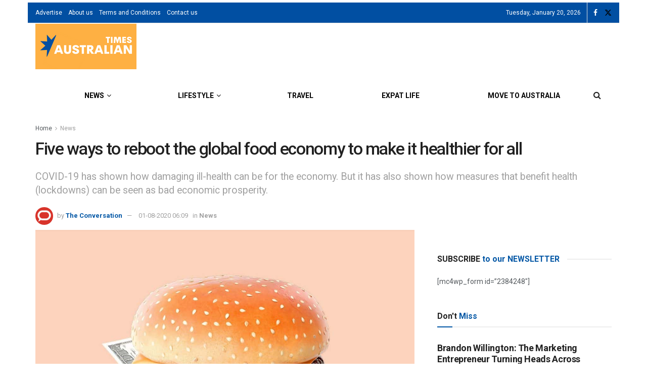

--- FILE ---
content_type: text/html; charset=UTF-8
request_url: https://www.australiantimes.co.uk/news/five-ways-to-reboot-the-global-food-economy-to-make-it-healthier-for-all/
body_size: 32609
content:
<!doctype html>
<!--[if lt IE 7]> <html class="no-js lt-ie9 lt-ie8 lt-ie7" lang="en-AU"> <![endif]-->
<!--[if IE 7]>    <html class="no-js lt-ie9 lt-ie8" lang="en-AU"> <![endif]-->
<!--[if IE 8]>    <html class="no-js lt-ie9" lang="en-AU"> <![endif]-->
<!--[if IE 9]>    <html class="no-js lt-ie10" lang="en-AU"> <![endif]-->
<!--[if gt IE 8]><!--> <html class="no-js" lang="en-AU"> <!--<![endif]-->
<head><meta http-equiv="Content-Type" content="text/html; charset=UTF-8" />
    <meta name='viewport' content='width=device-width, initial-scale=1, user-scalable=yes' />
    <link rel="profile" href="http://gmpg.org/xfn/11" />
    <link rel="pingback" href="https://www.australiantimes.co.uk/xmlrpc.php" />
    <meta name='robots' content='index, follow, max-image-preview:large, max-snippet:-1, max-video-preview:-1' />
	<style>img:is([sizes="auto" i], [sizes^="auto," i]) { contain-intrinsic-size: 3000px 1500px }</style>
				<script type="text/javascript">
			  var jnews_ajax_url = '/?ajax-request=jnews'
			</script>
			<script type="text/javascript">;window.jnews=window.jnews||{},window.jnews.library=window.jnews.library||{},window.jnews.library=function(){"use strict";var e=this;e.win=window,e.doc=document,e.noop=function(){},e.globalBody=e.doc.getElementsByTagName("body")[0],e.globalBody=e.globalBody?e.globalBody:e.doc,e.win.jnewsDataStorage=e.win.jnewsDataStorage||{_storage:new WeakMap,put:function(e,t,n){this._storage.has(e)||this._storage.set(e,new Map),this._storage.get(e).set(t,n)},get:function(e,t){return this._storage.get(e).get(t)},has:function(e,t){return this._storage.has(e)&&this._storage.get(e).has(t)},remove:function(e,t){var n=this._storage.get(e).delete(t);return 0===!this._storage.get(e).size&&this._storage.delete(e),n}},e.windowWidth=function(){return e.win.innerWidth||e.docEl.clientWidth||e.globalBody.clientWidth},e.windowHeight=function(){return e.win.innerHeight||e.docEl.clientHeight||e.globalBody.clientHeight},e.requestAnimationFrame=e.win.requestAnimationFrame||e.win.webkitRequestAnimationFrame||e.win.mozRequestAnimationFrame||e.win.msRequestAnimationFrame||window.oRequestAnimationFrame||function(e){return setTimeout(e,1e3/60)},e.cancelAnimationFrame=e.win.cancelAnimationFrame||e.win.webkitCancelAnimationFrame||e.win.webkitCancelRequestAnimationFrame||e.win.mozCancelAnimationFrame||e.win.msCancelRequestAnimationFrame||e.win.oCancelRequestAnimationFrame||function(e){clearTimeout(e)},e.classListSupport="classList"in document.createElement("_"),e.hasClass=e.classListSupport?function(e,t){return e.classList.contains(t)}:function(e,t){return e.className.indexOf(t)>=0},e.addClass=e.classListSupport?function(t,n){e.hasClass(t,n)||t.classList.add(n)}:function(t,n){e.hasClass(t,n)||(t.className+=" "+n)},e.removeClass=e.classListSupport?function(t,n){e.hasClass(t,n)&&t.classList.remove(n)}:function(t,n){e.hasClass(t,n)&&(t.className=t.className.replace(n,""))},e.objKeys=function(e){var t=[];for(var n in e)Object.prototype.hasOwnProperty.call(e,n)&&t.push(n);return t},e.isObjectSame=function(e,t){var n=!0;return JSON.stringify(e)!==JSON.stringify(t)&&(n=!1),n},e.extend=function(){for(var e,t,n,o=arguments[0]||{},i=1,a=arguments.length;i<a;i++)if(null!==(e=arguments[i]))for(t in e)o!==(n=e[t])&&void 0!==n&&(o[t]=n);return o},e.dataStorage=e.win.jnewsDataStorage,e.isVisible=function(e){return 0!==e.offsetWidth&&0!==e.offsetHeight||e.getBoundingClientRect().length},e.getHeight=function(e){return e.offsetHeight||e.clientHeight||e.getBoundingClientRect().height},e.getWidth=function(e){return e.offsetWidth||e.clientWidth||e.getBoundingClientRect().width},e.supportsPassive=!1;try{var t=Object.defineProperty({},"passive",{get:function(){e.supportsPassive=!0}});"createEvent"in e.doc?e.win.addEventListener("test",null,t):"fireEvent"in e.doc&&e.win.attachEvent("test",null)}catch(e){}e.passiveOption=!!e.supportsPassive&&{passive:!0},e.setStorage=function(e,t){e="jnews-"+e;var n={expired:Math.floor(((new Date).getTime()+432e5)/1e3)};t=Object.assign(n,t);localStorage.setItem(e,JSON.stringify(t))},e.getStorage=function(e){e="jnews-"+e;var t=localStorage.getItem(e);return null!==t&&0<t.length?JSON.parse(localStorage.getItem(e)):{}},e.expiredStorage=function(){var t,n="jnews-";for(var o in localStorage)o.indexOf(n)>-1&&"undefined"!==(t=e.getStorage(o.replace(n,""))).expired&&t.expired<Math.floor((new Date).getTime()/1e3)&&localStorage.removeItem(o)},e.addEvents=function(t,n,o){for(var i in n){var a=["touchstart","touchmove"].indexOf(i)>=0&&!o&&e.passiveOption;"createEvent"in e.doc?t.addEventListener(i,n[i],a):"fireEvent"in e.doc&&t.attachEvent("on"+i,n[i])}},e.removeEvents=function(t,n){for(var o in n)"createEvent"in e.doc?t.removeEventListener(o,n[o]):"fireEvent"in e.doc&&t.detachEvent("on"+o,n[o])},e.triggerEvents=function(t,n,o){var i;o=o||{detail:null};return"createEvent"in e.doc?(!(i=e.doc.createEvent("CustomEvent")||new CustomEvent(n)).initCustomEvent||i.initCustomEvent(n,!0,!1,o),void t.dispatchEvent(i)):"fireEvent"in e.doc?((i=e.doc.createEventObject()).eventType=n,void t.fireEvent("on"+i.eventType,i)):void 0},e.getParents=function(t,n){void 0===n&&(n=e.doc);for(var o=[],i=t.parentNode,a=!1;!a;)if(i){var r=i;r.querySelectorAll(n).length?a=!0:(o.push(r),i=r.parentNode)}else o=[],a=!0;return o},e.forEach=function(e,t,n){for(var o=0,i=e.length;o<i;o++)t.call(n,e[o],o)},e.getText=function(e){return e.innerText||e.textContent},e.setText=function(e,t){var n="object"==typeof t?t.innerText||t.textContent:t;e.innerText&&(e.innerText=n),e.textContent&&(e.textContent=n)},e.httpBuildQuery=function(t){return e.objKeys(t).reduce(function t(n){var o=arguments.length>1&&void 0!==arguments[1]?arguments[1]:null;return function(i,a){var r=n[a];a=encodeURIComponent(a);var s=o?"".concat(o,"[").concat(a,"]"):a;return null==r||"function"==typeof r?(i.push("".concat(s,"=")),i):["number","boolean","string"].includes(typeof r)?(i.push("".concat(s,"=").concat(encodeURIComponent(r))),i):(i.push(e.objKeys(r).reduce(t(r,s),[]).join("&")),i)}}(t),[]).join("&")},e.get=function(t,n,o,i){return o="function"==typeof o?o:e.noop,e.ajax("GET",t,n,o,i)},e.post=function(t,n,o,i){return o="function"==typeof o?o:e.noop,e.ajax("POST",t,n,o,i)},e.ajax=function(t,n,o,i,a){var r=new XMLHttpRequest,s=n,c=e.httpBuildQuery(o);if(t=-1!=["GET","POST"].indexOf(t)?t:"GET",r.open(t,s+("GET"==t?"?"+c:""),!0),"POST"==t&&r.setRequestHeader("Content-type","application/x-www-form-urlencoded"),r.setRequestHeader("X-Requested-With","XMLHttpRequest"),r.onreadystatechange=function(){4===r.readyState&&200<=r.status&&300>r.status&&"function"==typeof i&&i.call(void 0,r.response)},void 0!==a&&!a){return{xhr:r,send:function(){r.send("POST"==t?c:null)}}}return r.send("POST"==t?c:null),{xhr:r}},e.scrollTo=function(t,n,o){function i(e,t,n){this.start=this.position(),this.change=e-this.start,this.currentTime=0,this.increment=20,this.duration=void 0===n?500:n,this.callback=t,this.finish=!1,this.animateScroll()}return Math.easeInOutQuad=function(e,t,n,o){return(e/=o/2)<1?n/2*e*e+t:-n/2*(--e*(e-2)-1)+t},i.prototype.stop=function(){this.finish=!0},i.prototype.move=function(t){e.doc.documentElement.scrollTop=t,e.globalBody.parentNode.scrollTop=t,e.globalBody.scrollTop=t},i.prototype.position=function(){return e.doc.documentElement.scrollTop||e.globalBody.parentNode.scrollTop||e.globalBody.scrollTop},i.prototype.animateScroll=function(){this.currentTime+=this.increment;var t=Math.easeInOutQuad(this.currentTime,this.start,this.change,this.duration);this.move(t),this.currentTime<this.duration&&!this.finish?e.requestAnimationFrame.call(e.win,this.animateScroll.bind(this)):this.callback&&"function"==typeof this.callback&&this.callback()},new i(t,n,o)},e.unwrap=function(t){var n,o=t;e.forEach(t,(function(e,t){n?n+=e:n=e})),o.replaceWith(n)},e.performance={start:function(e){performance.mark(e+"Start")},stop:function(e){performance.mark(e+"End"),performance.measure(e,e+"Start",e+"End")}},e.fps=function(){var t=0,n=0,o=0;!function(){var i=t=0,a=0,r=0,s=document.getElementById("fpsTable"),c=function(t){void 0===document.getElementsByTagName("body")[0]?e.requestAnimationFrame.call(e.win,(function(){c(t)})):document.getElementsByTagName("body")[0].appendChild(t)};null===s&&((s=document.createElement("div")).style.position="fixed",s.style.top="120px",s.style.left="10px",s.style.width="100px",s.style.height="20px",s.style.border="1px solid black",s.style.fontSize="11px",s.style.zIndex="100000",s.style.backgroundColor="white",s.id="fpsTable",c(s));var l=function(){o++,n=Date.now(),(a=(o/(r=(n-t)/1e3)).toPrecision(2))!=i&&(i=a,s.innerHTML=i+"fps"),1<r&&(t=n,o=0),e.requestAnimationFrame.call(e.win,l)};l()}()},e.instr=function(e,t){for(var n=0;n<t.length;n++)if(-1!==e.toLowerCase().indexOf(t[n].toLowerCase()))return!0},e.winLoad=function(t,n){function o(o){if("complete"===e.doc.readyState||"interactive"===e.doc.readyState)return!o||n?setTimeout(t,n||1):t(o),1}o()||e.addEvents(e.win,{load:o})},e.docReady=function(t,n){function o(o){if("complete"===e.doc.readyState||"interactive"===e.doc.readyState)return!o||n?setTimeout(t,n||1):t(o),1}o()||e.addEvents(e.doc,{DOMContentLoaded:o})},e.fireOnce=function(){e.docReady((function(){e.assets=e.assets||[],e.assets.length&&(e.boot(),e.load_assets())}),50)},e.boot=function(){e.length&&e.doc.querySelectorAll("style[media]").forEach((function(e){"not all"==e.getAttribute("media")&&e.removeAttribute("media")}))},e.create_js=function(t,n){var o=e.doc.createElement("script");switch(o.setAttribute("src",t),n){case"defer":o.setAttribute("defer",!0);break;case"async":o.setAttribute("async",!0);break;case"deferasync":o.setAttribute("defer",!0),o.setAttribute("async",!0)}e.globalBody.appendChild(o)},e.load_assets=function(){"object"==typeof e.assets&&e.forEach(e.assets.slice(0),(function(t,n){var o="";t.defer&&(o+="defer"),t.async&&(o+="async"),e.create_js(t.url,o);var i=e.assets.indexOf(t);i>-1&&e.assets.splice(i,1)})),e.assets=jnewsoption.au_scripts=window.jnewsads=[]},e.setCookie=function(e,t,n){var o="";if(n){var i=new Date;i.setTime(i.getTime()+24*n*60*60*1e3),o="; expires="+i.toUTCString()}document.cookie=e+"="+(t||"")+o+"; path=/"},e.getCookie=function(e){for(var t=e+"=",n=document.cookie.split(";"),o=0;o<n.length;o++){for(var i=n[o];" "==i.charAt(0);)i=i.substring(1,i.length);if(0==i.indexOf(t))return i.substring(t.length,i.length)}return null},e.eraseCookie=function(e){document.cookie=e+"=; Path=/; Expires=Thu, 01 Jan 1970 00:00:01 GMT;"},e.docReady((function(){e.globalBody=e.globalBody==e.doc?e.doc.getElementsByTagName("body")[0]:e.globalBody,e.globalBody=e.globalBody?e.globalBody:e.doc})),e.winLoad((function(){e.winLoad((function(){var t=!1;if(void 0!==window.jnewsadmin)if(void 0!==window.file_version_checker){var n=e.objKeys(window.file_version_checker);n.length?n.forEach((function(e){t||"10.0.4"===window.file_version_checker[e]||(t=!0)})):t=!0}else t=!0;t&&(window.jnewsHelper.getMessage(),window.jnewsHelper.getNotice())}),2500)}))},window.jnews.library=new window.jnews.library;</script>
	<!-- This site is optimized with the Yoast SEO plugin v26.7 - https://yoast.com/wordpress/plugins/seo/ -->
	<title>Five ways to reboot the global food economy to make it healthier for all</title>
	<meta name="description" content="COVID-19 has shown how damaging ill-health can be for the economy. But it has also shown how measures that benefit health (lockdowns) can be seen as bad economic prosperity." />
	<link rel="canonical" href="https://www.australiantimes.co.uk/news/five-ways-to-reboot-the-global-food-economy-to-make-it-healthier-for-all/" />
	<meta property="og:locale" content="en_US" />
	<meta property="og:type" content="article" />
	<meta property="og:title" content="Five ways to reboot the global food economy to make it healthier for all" />
	<meta property="og:description" content="COVID-19 has shown how damaging ill-health can be for the economy. But it has also shown how measures that benefit health (lockdowns) can be seen as bad economic prosperity." />
	<meta property="og:url" content="https://www.australiantimes.co.uk/news/five-ways-to-reboot-the-global-food-economy-to-make-it-healthier-for-all/" />
	<meta property="og:site_name" content="Australian Times News" />
	<meta property="article:publisher" content="https://www.facebook.com/AustralianTimes/" />
	<meta property="article:author" content="https://www.facebook.com/ConversationEDU" />
	<meta property="article:published_time" content="2020-08-01T05:09:59+00:00" />
	<meta property="article:modified_time" content="2020-08-01T19:53:34+00:00" />
	<meta property="og:image" content="https://www.australiantimes.co.uk/wp-content/uploads/2020/08/9d081408-food-system.jpg" />
	<meta property="og:image:width" content="1350" />
	<meta property="og:image:height" content="900" />
	<meta property="og:image:type" content="image/jpeg" />
	<meta name="author" content="The Conversation" />
	<meta name="twitter:card" content="summary_large_image" />
	<meta name="twitter:creator" content="@https://twitter.com/ConversationEDU" />
	<meta name="twitter:site" content="@australiantimes" />
	<meta name="twitter:label1" content="Written by" />
	<meta name="twitter:data1" content="The Conversation" />
	<meta name="twitter:label2" content="Est. reading time" />
	<meta name="twitter:data2" content="5 minutes" />
	<script type="application/ld+json" class="yoast-schema-graph">{"@context":"https://schema.org","@graph":[{"@type":"NewsArticle","@id":"https://www.australiantimes.co.uk/news/five-ways-to-reboot-the-global-food-economy-to-make-it-healthier-for-all/#article","isPartOf":{"@id":"https://www.australiantimes.co.uk/news/five-ways-to-reboot-the-global-food-economy-to-make-it-healthier-for-all/"},"author":{"name":"The Conversation","@id":"https://www.australiantimes.co.uk/#/schema/person/67ccb4ca88bfe1dec305870c0bf8490a"},"headline":"Five ways to reboot the global food economy to make it healthier for all","datePublished":"2020-08-01T05:09:59+00:00","dateModified":"2020-08-01T19:53:34+00:00","mainEntityOfPage":{"@id":"https://www.australiantimes.co.uk/news/five-ways-to-reboot-the-global-food-economy-to-make-it-healthier-for-all/"},"wordCount":1043,"publisher":{"@id":"https://www.australiantimes.co.uk/#organization"},"image":{"@id":"https://www.australiantimes.co.uk/news/five-ways-to-reboot-the-global-food-economy-to-make-it-healthier-for-all/#primaryimage"},"thumbnailUrl":"https://www.australiantimes.co.uk/wp-content/uploads/2020/08/9d081408-food-system.jpg","keywords":["SB001"],"articleSection":["News"],"inLanguage":"en-AU"},{"@type":"WebPage","@id":"https://www.australiantimes.co.uk/news/five-ways-to-reboot-the-global-food-economy-to-make-it-healthier-for-all/","url":"https://www.australiantimes.co.uk/news/five-ways-to-reboot-the-global-food-economy-to-make-it-healthier-for-all/","name":"Five ways to reboot the global food economy to make it healthier for all","isPartOf":{"@id":"https://www.australiantimes.co.uk/#website"},"primaryImageOfPage":{"@id":"https://www.australiantimes.co.uk/news/five-ways-to-reboot-the-global-food-economy-to-make-it-healthier-for-all/#primaryimage"},"image":{"@id":"https://www.australiantimes.co.uk/news/five-ways-to-reboot-the-global-food-economy-to-make-it-healthier-for-all/#primaryimage"},"thumbnailUrl":"https://www.australiantimes.co.uk/wp-content/uploads/2020/08/9d081408-food-system.jpg","datePublished":"2020-08-01T05:09:59+00:00","dateModified":"2020-08-01T19:53:34+00:00","description":"COVID-19 has shown how damaging ill-health can be for the economy. But it has also shown how measures that benefit health (lockdowns) can be seen as bad economic prosperity.","breadcrumb":{"@id":"https://www.australiantimes.co.uk/news/five-ways-to-reboot-the-global-food-economy-to-make-it-healthier-for-all/#breadcrumb"},"inLanguage":"en-AU","potentialAction":[{"@type":"ReadAction","target":["https://www.australiantimes.co.uk/news/five-ways-to-reboot-the-global-food-economy-to-make-it-healthier-for-all/"]}]},{"@type":"ImageObject","inLanguage":"en-AU","@id":"https://www.australiantimes.co.uk/news/five-ways-to-reboot-the-global-food-economy-to-make-it-healthier-for-all/#primaryimage","url":"https://www.australiantimes.co.uk/wp-content/uploads/2020/08/9d081408-food-system.jpg","contentUrl":"https://www.australiantimes.co.uk/wp-content/uploads/2020/08/9d081408-food-system.jpg","width":1350,"height":900,"caption":"Five ways to reboot the global food economy Photo by Morning Brew on Unsplash"},{"@type":"BreadcrumbList","@id":"https://www.australiantimes.co.uk/news/five-ways-to-reboot-the-global-food-economy-to-make-it-healthier-for-all/#breadcrumb","itemListElement":[{"@type":"ListItem","position":1,"name":"Home","item":"https://www.australiantimes.co.uk/"},{"@type":"ListItem","position":2,"name":"News","item":"https://www.australiantimes.co.uk/news/"},{"@type":"ListItem","position":3,"name":"Five ways to reboot the global food economy to make it healthier for all"}]},{"@type":"WebSite","@id":"https://www.australiantimes.co.uk/#website","url":"https://www.australiantimes.co.uk/","name":"Australian Times News","description":"For, by and about Australia","publisher":{"@id":"https://www.australiantimes.co.uk/#organization"},"potentialAction":[{"@type":"SearchAction","target":{"@type":"EntryPoint","urlTemplate":"https://www.australiantimes.co.uk/?s={search_term_string}"},"query-input":{"@type":"PropertyValueSpecification","valueRequired":true,"valueName":"search_term_string"}}],"inLanguage":"en-AU"},{"@type":"Organization","@id":"https://www.australiantimes.co.uk/#organization","name":"Australian Times","url":"https://www.australiantimes.co.uk/","logo":{"@type":"ImageObject","inLanguage":"en-AU","@id":"https://www.australiantimes.co.uk/#/schema/logo/image/","url":"","contentUrl":"","caption":"Australian Times"},"image":{"@id":"https://www.australiantimes.co.uk/#/schema/logo/image/"},"sameAs":["https://www.facebook.com/AustralianTimes/","https://x.com/australiantimes"]},{"@type":"Person","@id":"https://www.australiantimes.co.uk/#/schema/person/67ccb4ca88bfe1dec305870c0bf8490a","name":"The Conversation","image":{"@type":"ImageObject","inLanguage":"en-AU","@id":"https://www.australiantimes.co.uk/#/schema/person/image/","url":"https://www.australiantimes.co.uk/wp-content/uploads/2020/05/the-conversation-australia-96x96.jpg","contentUrl":"https://www.australiantimes.co.uk/wp-content/uploads/2020/05/the-conversation-australia-96x96.jpg","caption":"The Conversation"},"description":"The Conversation is a network of not-for-profit media outlets that publish news stories written by academics and researchers.","sameAs":["https://theconversation.com/au","https://www.facebook.com/ConversationEDU","https://x.com/https://twitter.com/ConversationEDU","https://www.youtube.com/user/ConversationEDU","https://en.wikipedia.org/wiki/The_Conversation_(website)"],"url":"https://www.australiantimes.co.uk/author/the-conversation/"}]}</script>
	<!-- / Yoast SEO plugin. -->


<link rel='dns-prefetch' href='//fonts.googleapis.com' />
<link rel='preconnect' href='https://fonts.gstatic.com' />
<link rel="alternate" type="application/rss+xml" title="Australian Times News &raquo; Feed" href="https://www.australiantimes.co.uk/feed/" />
<link rel="alternate" type="application/rss+xml" title="Australian Times News &raquo; Comments Feed" href="https://www.australiantimes.co.uk/comments/feed/" />
<script type="text/javascript">
/* <![CDATA[ */
window._wpemojiSettings = {"baseUrl":"https:\/\/s.w.org\/images\/core\/emoji\/16.0.1\/72x72\/","ext":".png","svgUrl":"https:\/\/s.w.org\/images\/core\/emoji\/16.0.1\/svg\/","svgExt":".svg","source":{"concatemoji":"https:\/\/www.australiantimes.co.uk\/wp-includes\/js\/wp-emoji-release.min.js?ver=6.8.3"}};
/*! This file is auto-generated */
!function(s,n){var o,i,e;function c(e){try{var t={supportTests:e,timestamp:(new Date).valueOf()};sessionStorage.setItem(o,JSON.stringify(t))}catch(e){}}function p(e,t,n){e.clearRect(0,0,e.canvas.width,e.canvas.height),e.fillText(t,0,0);var t=new Uint32Array(e.getImageData(0,0,e.canvas.width,e.canvas.height).data),a=(e.clearRect(0,0,e.canvas.width,e.canvas.height),e.fillText(n,0,0),new Uint32Array(e.getImageData(0,0,e.canvas.width,e.canvas.height).data));return t.every(function(e,t){return e===a[t]})}function u(e,t){e.clearRect(0,0,e.canvas.width,e.canvas.height),e.fillText(t,0,0);for(var n=e.getImageData(16,16,1,1),a=0;a<n.data.length;a++)if(0!==n.data[a])return!1;return!0}function f(e,t,n,a){switch(t){case"flag":return n(e,"\ud83c\udff3\ufe0f\u200d\u26a7\ufe0f","\ud83c\udff3\ufe0f\u200b\u26a7\ufe0f")?!1:!n(e,"\ud83c\udde8\ud83c\uddf6","\ud83c\udde8\u200b\ud83c\uddf6")&&!n(e,"\ud83c\udff4\udb40\udc67\udb40\udc62\udb40\udc65\udb40\udc6e\udb40\udc67\udb40\udc7f","\ud83c\udff4\u200b\udb40\udc67\u200b\udb40\udc62\u200b\udb40\udc65\u200b\udb40\udc6e\u200b\udb40\udc67\u200b\udb40\udc7f");case"emoji":return!a(e,"\ud83e\udedf")}return!1}function g(e,t,n,a){var r="undefined"!=typeof WorkerGlobalScope&&self instanceof WorkerGlobalScope?new OffscreenCanvas(300,150):s.createElement("canvas"),o=r.getContext("2d",{willReadFrequently:!0}),i=(o.textBaseline="top",o.font="600 32px Arial",{});return e.forEach(function(e){i[e]=t(o,e,n,a)}),i}function t(e){var t=s.createElement("script");t.src=e,t.defer=!0,s.head.appendChild(t)}"undefined"!=typeof Promise&&(o="wpEmojiSettingsSupports",i=["flag","emoji"],n.supports={everything:!0,everythingExceptFlag:!0},e=new Promise(function(e){s.addEventListener("DOMContentLoaded",e,{once:!0})}),new Promise(function(t){var n=function(){try{var e=JSON.parse(sessionStorage.getItem(o));if("object"==typeof e&&"number"==typeof e.timestamp&&(new Date).valueOf()<e.timestamp+604800&&"object"==typeof e.supportTests)return e.supportTests}catch(e){}return null}();if(!n){if("undefined"!=typeof Worker&&"undefined"!=typeof OffscreenCanvas&&"undefined"!=typeof URL&&URL.createObjectURL&&"undefined"!=typeof Blob)try{var e="postMessage("+g.toString()+"("+[JSON.stringify(i),f.toString(),p.toString(),u.toString()].join(",")+"));",a=new Blob([e],{type:"text/javascript"}),r=new Worker(URL.createObjectURL(a),{name:"wpTestEmojiSupports"});return void(r.onmessage=function(e){c(n=e.data),r.terminate(),t(n)})}catch(e){}c(n=g(i,f,p,u))}t(n)}).then(function(e){for(var t in e)n.supports[t]=e[t],n.supports.everything=n.supports.everything&&n.supports[t],"flag"!==t&&(n.supports.everythingExceptFlag=n.supports.everythingExceptFlag&&n.supports[t]);n.supports.everythingExceptFlag=n.supports.everythingExceptFlag&&!n.supports.flag,n.DOMReady=!1,n.readyCallback=function(){n.DOMReady=!0}}).then(function(){return e}).then(function(){var e;n.supports.everything||(n.readyCallback(),(e=n.source||{}).concatemoji?t(e.concatemoji):e.wpemoji&&e.twemoji&&(t(e.twemoji),t(e.wpemoji)))}))}((window,document),window._wpemojiSettings);
/* ]]> */
</script>
<style id='wp-emoji-styles-inline-css' type='text/css'>

	img.wp-smiley, img.emoji {
		display: inline !important;
		border: none !important;
		box-shadow: none !important;
		height: 1em !important;
		width: 1em !important;
		margin: 0 0.07em !important;
		vertical-align: -0.1em !important;
		background: none !important;
		padding: 0 !important;
	}
</style>
<link rel='stylesheet' id='wp-block-library-css' href='https://www.australiantimes.co.uk/wp-includes/css/dist/block-library/style.min.css?ver=6.8.3' type='text/css' media='all' />
<style id='classic-theme-styles-inline-css' type='text/css'>
/*! This file is auto-generated */
.wp-block-button__link{color:#fff;background-color:#32373c;border-radius:9999px;box-shadow:none;text-decoration:none;padding:calc(.667em + 2px) calc(1.333em + 2px);font-size:1.125em}.wp-block-file__button{background:#32373c;color:#fff;text-decoration:none}
</style>
<link rel='stylesheet' id='jnews-faq-css' href='https://www.australiantimes.co.uk/wp-content/plugins/jnews-essential/assets/css/faq.css?ver=12.0.3' type='text/css' media='all' />
<link rel='stylesheet' id='mpp_gutenberg-css' href='https://www.australiantimes.co.uk/wp-content/plugins/metronet-profile-picture/dist/blocks.style.build.css?ver=2.6.3' type='text/css' media='all' />
<style id='global-styles-inline-css' type='text/css'>
:root{--wp--preset--aspect-ratio--square: 1;--wp--preset--aspect-ratio--4-3: 4/3;--wp--preset--aspect-ratio--3-4: 3/4;--wp--preset--aspect-ratio--3-2: 3/2;--wp--preset--aspect-ratio--2-3: 2/3;--wp--preset--aspect-ratio--16-9: 16/9;--wp--preset--aspect-ratio--9-16: 9/16;--wp--preset--color--black: #000000;--wp--preset--color--cyan-bluish-gray: #abb8c3;--wp--preset--color--white: #ffffff;--wp--preset--color--pale-pink: #f78da7;--wp--preset--color--vivid-red: #cf2e2e;--wp--preset--color--luminous-vivid-orange: #ff6900;--wp--preset--color--luminous-vivid-amber: #fcb900;--wp--preset--color--light-green-cyan: #7bdcb5;--wp--preset--color--vivid-green-cyan: #00d084;--wp--preset--color--pale-cyan-blue: #8ed1fc;--wp--preset--color--vivid-cyan-blue: #0693e3;--wp--preset--color--vivid-purple: #9b51e0;--wp--preset--gradient--vivid-cyan-blue-to-vivid-purple: linear-gradient(135deg,rgba(6,147,227,1) 0%,rgb(155,81,224) 100%);--wp--preset--gradient--light-green-cyan-to-vivid-green-cyan: linear-gradient(135deg,rgb(122,220,180) 0%,rgb(0,208,130) 100%);--wp--preset--gradient--luminous-vivid-amber-to-luminous-vivid-orange: linear-gradient(135deg,rgba(252,185,0,1) 0%,rgba(255,105,0,1) 100%);--wp--preset--gradient--luminous-vivid-orange-to-vivid-red: linear-gradient(135deg,rgba(255,105,0,1) 0%,rgb(207,46,46) 100%);--wp--preset--gradient--very-light-gray-to-cyan-bluish-gray: linear-gradient(135deg,rgb(238,238,238) 0%,rgb(169,184,195) 100%);--wp--preset--gradient--cool-to-warm-spectrum: linear-gradient(135deg,rgb(74,234,220) 0%,rgb(151,120,209) 20%,rgb(207,42,186) 40%,rgb(238,44,130) 60%,rgb(251,105,98) 80%,rgb(254,248,76) 100%);--wp--preset--gradient--blush-light-purple: linear-gradient(135deg,rgb(255,206,236) 0%,rgb(152,150,240) 100%);--wp--preset--gradient--blush-bordeaux: linear-gradient(135deg,rgb(254,205,165) 0%,rgb(254,45,45) 50%,rgb(107,0,62) 100%);--wp--preset--gradient--luminous-dusk: linear-gradient(135deg,rgb(255,203,112) 0%,rgb(199,81,192) 50%,rgb(65,88,208) 100%);--wp--preset--gradient--pale-ocean: linear-gradient(135deg,rgb(255,245,203) 0%,rgb(182,227,212) 50%,rgb(51,167,181) 100%);--wp--preset--gradient--electric-grass: linear-gradient(135deg,rgb(202,248,128) 0%,rgb(113,206,126) 100%);--wp--preset--gradient--midnight: linear-gradient(135deg,rgb(2,3,129) 0%,rgb(40,116,252) 100%);--wp--preset--font-size--small: 13px;--wp--preset--font-size--medium: 20px;--wp--preset--font-size--large: 36px;--wp--preset--font-size--x-large: 42px;--wp--preset--spacing--20: 0.44rem;--wp--preset--spacing--30: 0.67rem;--wp--preset--spacing--40: 1rem;--wp--preset--spacing--50: 1.5rem;--wp--preset--spacing--60: 2.25rem;--wp--preset--spacing--70: 3.38rem;--wp--preset--spacing--80: 5.06rem;--wp--preset--shadow--natural: 6px 6px 9px rgba(0, 0, 0, 0.2);--wp--preset--shadow--deep: 12px 12px 50px rgba(0, 0, 0, 0.4);--wp--preset--shadow--sharp: 6px 6px 0px rgba(0, 0, 0, 0.2);--wp--preset--shadow--outlined: 6px 6px 0px -3px rgba(255, 255, 255, 1), 6px 6px rgba(0, 0, 0, 1);--wp--preset--shadow--crisp: 6px 6px 0px rgba(0, 0, 0, 1);}:where(.is-layout-flex){gap: 0.5em;}:where(.is-layout-grid){gap: 0.5em;}body .is-layout-flex{display: flex;}.is-layout-flex{flex-wrap: wrap;align-items: center;}.is-layout-flex > :is(*, div){margin: 0;}body .is-layout-grid{display: grid;}.is-layout-grid > :is(*, div){margin: 0;}:where(.wp-block-columns.is-layout-flex){gap: 2em;}:where(.wp-block-columns.is-layout-grid){gap: 2em;}:where(.wp-block-post-template.is-layout-flex){gap: 1.25em;}:where(.wp-block-post-template.is-layout-grid){gap: 1.25em;}.has-black-color{color: var(--wp--preset--color--black) !important;}.has-cyan-bluish-gray-color{color: var(--wp--preset--color--cyan-bluish-gray) !important;}.has-white-color{color: var(--wp--preset--color--white) !important;}.has-pale-pink-color{color: var(--wp--preset--color--pale-pink) !important;}.has-vivid-red-color{color: var(--wp--preset--color--vivid-red) !important;}.has-luminous-vivid-orange-color{color: var(--wp--preset--color--luminous-vivid-orange) !important;}.has-luminous-vivid-amber-color{color: var(--wp--preset--color--luminous-vivid-amber) !important;}.has-light-green-cyan-color{color: var(--wp--preset--color--light-green-cyan) !important;}.has-vivid-green-cyan-color{color: var(--wp--preset--color--vivid-green-cyan) !important;}.has-pale-cyan-blue-color{color: var(--wp--preset--color--pale-cyan-blue) !important;}.has-vivid-cyan-blue-color{color: var(--wp--preset--color--vivid-cyan-blue) !important;}.has-vivid-purple-color{color: var(--wp--preset--color--vivid-purple) !important;}.has-black-background-color{background-color: var(--wp--preset--color--black) !important;}.has-cyan-bluish-gray-background-color{background-color: var(--wp--preset--color--cyan-bluish-gray) !important;}.has-white-background-color{background-color: var(--wp--preset--color--white) !important;}.has-pale-pink-background-color{background-color: var(--wp--preset--color--pale-pink) !important;}.has-vivid-red-background-color{background-color: var(--wp--preset--color--vivid-red) !important;}.has-luminous-vivid-orange-background-color{background-color: var(--wp--preset--color--luminous-vivid-orange) !important;}.has-luminous-vivid-amber-background-color{background-color: var(--wp--preset--color--luminous-vivid-amber) !important;}.has-light-green-cyan-background-color{background-color: var(--wp--preset--color--light-green-cyan) !important;}.has-vivid-green-cyan-background-color{background-color: var(--wp--preset--color--vivid-green-cyan) !important;}.has-pale-cyan-blue-background-color{background-color: var(--wp--preset--color--pale-cyan-blue) !important;}.has-vivid-cyan-blue-background-color{background-color: var(--wp--preset--color--vivid-cyan-blue) !important;}.has-vivid-purple-background-color{background-color: var(--wp--preset--color--vivid-purple) !important;}.has-black-border-color{border-color: var(--wp--preset--color--black) !important;}.has-cyan-bluish-gray-border-color{border-color: var(--wp--preset--color--cyan-bluish-gray) !important;}.has-white-border-color{border-color: var(--wp--preset--color--white) !important;}.has-pale-pink-border-color{border-color: var(--wp--preset--color--pale-pink) !important;}.has-vivid-red-border-color{border-color: var(--wp--preset--color--vivid-red) !important;}.has-luminous-vivid-orange-border-color{border-color: var(--wp--preset--color--luminous-vivid-orange) !important;}.has-luminous-vivid-amber-border-color{border-color: var(--wp--preset--color--luminous-vivid-amber) !important;}.has-light-green-cyan-border-color{border-color: var(--wp--preset--color--light-green-cyan) !important;}.has-vivid-green-cyan-border-color{border-color: var(--wp--preset--color--vivid-green-cyan) !important;}.has-pale-cyan-blue-border-color{border-color: var(--wp--preset--color--pale-cyan-blue) !important;}.has-vivid-cyan-blue-border-color{border-color: var(--wp--preset--color--vivid-cyan-blue) !important;}.has-vivid-purple-border-color{border-color: var(--wp--preset--color--vivid-purple) !important;}.has-vivid-cyan-blue-to-vivid-purple-gradient-background{background: var(--wp--preset--gradient--vivid-cyan-blue-to-vivid-purple) !important;}.has-light-green-cyan-to-vivid-green-cyan-gradient-background{background: var(--wp--preset--gradient--light-green-cyan-to-vivid-green-cyan) !important;}.has-luminous-vivid-amber-to-luminous-vivid-orange-gradient-background{background: var(--wp--preset--gradient--luminous-vivid-amber-to-luminous-vivid-orange) !important;}.has-luminous-vivid-orange-to-vivid-red-gradient-background{background: var(--wp--preset--gradient--luminous-vivid-orange-to-vivid-red) !important;}.has-very-light-gray-to-cyan-bluish-gray-gradient-background{background: var(--wp--preset--gradient--very-light-gray-to-cyan-bluish-gray) !important;}.has-cool-to-warm-spectrum-gradient-background{background: var(--wp--preset--gradient--cool-to-warm-spectrum) !important;}.has-blush-light-purple-gradient-background{background: var(--wp--preset--gradient--blush-light-purple) !important;}.has-blush-bordeaux-gradient-background{background: var(--wp--preset--gradient--blush-bordeaux) !important;}.has-luminous-dusk-gradient-background{background: var(--wp--preset--gradient--luminous-dusk) !important;}.has-pale-ocean-gradient-background{background: var(--wp--preset--gradient--pale-ocean) !important;}.has-electric-grass-gradient-background{background: var(--wp--preset--gradient--electric-grass) !important;}.has-midnight-gradient-background{background: var(--wp--preset--gradient--midnight) !important;}.has-small-font-size{font-size: var(--wp--preset--font-size--small) !important;}.has-medium-font-size{font-size: var(--wp--preset--font-size--medium) !important;}.has-large-font-size{font-size: var(--wp--preset--font-size--large) !important;}.has-x-large-font-size{font-size: var(--wp--preset--font-size--x-large) !important;}
:where(.wp-block-post-template.is-layout-flex){gap: 1.25em;}:where(.wp-block-post-template.is-layout-grid){gap: 1.25em;}
:where(.wp-block-columns.is-layout-flex){gap: 2em;}:where(.wp-block-columns.is-layout-grid){gap: 2em;}
:root :where(.wp-block-pullquote){font-size: 1.5em;line-height: 1.6;}
</style>
<link rel='stylesheet' id='jnews-parent-style-css' href='https://www.australiantimes.co.uk/wp-content/themes/jnews/style.css?ver=6.8.3' type='text/css' media='all' />
<link rel='stylesheet' id='elementor-frontend-css' href='https://www.australiantimes.co.uk/wp-content/plugins/elementor/assets/css/frontend.min.css?ver=3.34.1' type='text/css' media='all' />
<link rel='stylesheet' id='jeg_customizer_font-css' href='//fonts.googleapis.com/css?family=Roboto%3Aregular%2C500%2C700%2C500%2Cregular&#038;display=swap&#038;ver=1.3.2' type='text/css' media='all' />
<link rel='stylesheet' id='font-awesome-css' href='https://www.australiantimes.co.uk/wp-content/plugins/elementor/assets/lib/font-awesome/css/font-awesome.min.css?ver=4.7.0' type='text/css' media='all' />
<link rel='stylesheet' id='jnews-icon-css' href='https://www.australiantimes.co.uk/wp-content/themes/jnews/assets/fonts/jegicon/jegicon.css?ver=1.0.0' type='text/css' media='all' />
<link rel='stylesheet' id='jscrollpane-css' href='https://www.australiantimes.co.uk/wp-content/themes/jnews/assets/css/jquery.jscrollpane.css?ver=1.0.0' type='text/css' media='all' />
<link rel='stylesheet' id='oknav-css' href='https://www.australiantimes.co.uk/wp-content/themes/jnews/assets/css/okayNav.css?ver=1.0.0' type='text/css' media='all' />
<link rel='stylesheet' id='magnific-popup-css' href='https://www.australiantimes.co.uk/wp-content/themes/jnews/assets/css/magnific-popup.css?ver=1.0.0' type='text/css' media='all' />
<link rel='stylesheet' id='chosen-css' href='https://www.australiantimes.co.uk/wp-content/themes/jnews/assets/css/chosen/chosen.css?ver=1.0.0' type='text/css' media='all' />
<link rel='stylesheet' id='jnews-main-css' href='https://www.australiantimes.co.uk/wp-content/themes/jnews/assets/css/main.css?ver=1.0.0' type='text/css' media='all' />
<link rel='stylesheet' id='jnews-pages-css' href='https://www.australiantimes.co.uk/wp-content/themes/jnews/assets/css/pages.css?ver=1.0.0' type='text/css' media='all' />
<link rel='stylesheet' id='jnews-single-css' href='https://www.australiantimes.co.uk/wp-content/themes/jnews/assets/css/single.css?ver=1.0.0' type='text/css' media='all' />
<link rel='stylesheet' id='jnews-responsive-css' href='https://www.australiantimes.co.uk/wp-content/themes/jnews/assets/css/responsive.css?ver=1.0.0' type='text/css' media='all' />
<link rel='stylesheet' id='jnews-pb-temp-css' href='https://www.australiantimes.co.uk/wp-content/themes/jnews/assets/css/pb-temp.css?ver=1.0.0' type='text/css' media='all' />
<link rel='stylesheet' id='jnews-elementor-css' href='https://www.australiantimes.co.uk/wp-content/themes/jnews/assets/css/elementor-frontend.css?ver=1.0.0' type='text/css' media='all' />
<link rel='stylesheet' id='jnews-style-css' href='https://www.australiantimes.co.uk/wp-content/themes/jnews-child/style.css?ver=1.0.0' type='text/css' media='all' />
<link rel='stylesheet' id='jnews-darkmode-css' href='https://www.australiantimes.co.uk/wp-content/themes/jnews/assets/css/darkmode.css?ver=1.0.0' type='text/css' media='all' />
<script type="text/javascript" src="https://www.australiantimes.co.uk/wp-includes/js/jquery/jquery.min.js?ver=3.7.1" id="jquery-core-js"></script>
<script type="text/javascript" src="https://www.australiantimes.co.uk/wp-includes/js/jquery/jquery-migrate.min.js?ver=3.4.1" id="jquery-migrate-js"></script>
<link rel="https://api.w.org/" href="https://www.australiantimes.co.uk/wp-json/" /><link rel="alternate" title="JSON" type="application/json" href="https://www.australiantimes.co.uk/wp-json/wp/v2/posts/2427913" /><link rel="EditURI" type="application/rsd+xml" title="RSD" href="https://www.australiantimes.co.uk/xmlrpc.php?rsd" />
<meta name="generator" content="WordPress 6.8.3" />
<link rel='shortlink' href='https://www.australiantimes.co.uk/?p=2427913' />
<link rel="alternate" title="oEmbed (JSON)" type="application/json+oembed" href="https://www.australiantimes.co.uk/wp-json/oembed/1.0/embed?url=https%3A%2F%2Fwww.australiantimes.co.uk%2Fnews%2Ffive-ways-to-reboot-the-global-food-economy-to-make-it-healthier-for-all%2F" />
<link rel="alternate" title="oEmbed (XML)" type="text/xml+oembed" href="https://www.australiantimes.co.uk/wp-json/oembed/1.0/embed?url=https%3A%2F%2Fwww.australiantimes.co.uk%2Fnews%2Ffive-ways-to-reboot-the-global-food-economy-to-make-it-healthier-for-all%2F&#038;format=xml" />
<meta name="generator" content="Elementor 3.34.1; features: additional_custom_breakpoints; settings: css_print_method-external, google_font-enabled, font_display-auto">
			<style>
				.e-con.e-parent:nth-of-type(n+4):not(.e-lazyloaded):not(.e-no-lazyload),
				.e-con.e-parent:nth-of-type(n+4):not(.e-lazyloaded):not(.e-no-lazyload) * {
					background-image: none !important;
				}
				@media screen and (max-height: 1024px) {
					.e-con.e-parent:nth-of-type(n+3):not(.e-lazyloaded):not(.e-no-lazyload),
					.e-con.e-parent:nth-of-type(n+3):not(.e-lazyloaded):not(.e-no-lazyload) * {
						background-image: none !important;
					}
				}
				@media screen and (max-height: 640px) {
					.e-con.e-parent:nth-of-type(n+2):not(.e-lazyloaded):not(.e-no-lazyload),
					.e-con.e-parent:nth-of-type(n+2):not(.e-lazyloaded):not(.e-no-lazyload) * {
						background-image: none !important;
					}
				}
			</style>
			<link rel="icon" href="https://www.australiantimes.co.uk/wp-content/uploads/2018/10/australian_fav-48x48.jpg" sizes="32x32" />
<link rel="icon" href="https://www.australiantimes.co.uk/wp-content/uploads/2018/10/australian_fav.jpg" sizes="192x192" />
<link rel="apple-touch-icon" href="https://www.australiantimes.co.uk/wp-content/uploads/2018/10/australian_fav.jpg" />
<meta name="msapplication-TileImage" content="https://www.australiantimes.co.uk/wp-content/uploads/2018/10/australian_fav.jpg" />
		<style type="text/css" id="wp-custom-css">
			/* Jegtheme takover clickable */
.jeg_viewport {
    width: 100%;
	}

@media (min-width:1200px) {
	.jeg_viewport {
    width: 1170px;
    margin: 0 auto;
	}
}

body {
	height: auto !important;
} 
/* Theme left align on pages */
.jeg_container {
	text-align:left
}
/* Theme Boxed Width */
@media only screen and (min-width: 1280px) {
.jeg_boxed .jeg_container {
    width: 1170px;
	}
}
/* Boxed width below 1280px full width */
@media (min-width: 992px) {
.container, .jeg_vc_content>.vc_element>.vc_row, .jeg_vc_content>.vc_element>.vc_row[data-vc-full-width=true]>.jeg-vc-wrapper, .jeg_vc_content>.vc_row, .jeg_vc_content>.vc_row[data-vc-full-width=true]>.jeg-vc-wrapper {
    width: auto;
}
}
/* padding box width */
.container, .vc_column_container {
    padding-right: 15px;
    padding-left: 15px;
}

/* Logo */
.jeg_nav_left .jeg_logo:last-child {
    margin-right: 10px;
}

/* search icon */
.jeg_search_wrapper {
    margin-left: 10px;
}

/* mpu_content_mobile */
@media only screen and (min-width: 650px) {
.incads {display: none;}
}
/* Add This 
.at-above-post {
	  margin-top: 5px;
    margin-bottom: 15px;
	  float: right;
} */
/* Single post */
.content-inner {
	margin-top:15px
} 
.entry-header {
    margin: 0 0 10px;
}
.jeg_content {
    padding: 20px 0 40px;
}
.jeg_singlepage .jeg_breadcrumbs {
    margin: -10px auto 5px;
}
.jeg_featured {
    margin-bottom: 15px;
}
/* single post heading */
.jeg_single_tpl_2 .entry-header .jeg_post_title, .jeg_single_tpl_3 .entry-header .jeg_post_title, .jeg_single_tpl_6 .entry-header .jeg_post_title {
	font-size: 2.4em;
	line-height: 1.5;
}
.entry-header .jeg_post_title {
    margin: 0 0 .2em;
}
/* Widgets */
/* hide title */
.wthide .jeg_block_heading {
	display:none;
}
/* MailChimp */
.mchimpwidget .jeg_main_content .mc4wp-form {
  padding: 0px;
	margin-bottom: 10px; 
	border: 0px solid #eee; 
}
.mchimpwidget .jeg_sidebar .mc4wp-form, .widget .mc4wp-form {
	padding: 0px 0px; 
	border: 0px solid #eee;
	background: #ffffff;
}
.mchimpwidget .jeg_block_heading_5 {
    margin-bottom: 5px;
}
.mchimpwidget {
    margin-bottom: 20px;
}
/* Abover Header Ad Position */
.jnews_header_top_ads {
    background: transparent;
	margin-bottom:5px;
	margin-top:5px;
}

/* Partners block ads */
table.smallads tr{}
table.smallads td {
	line-height: 17px; 
  vertical-align: top;
	padding:3px;
}
table.smallads td a {color:#009265; }
.partnersimg { min-width:50px; }

/* Search View */
.jnews_search_content_wrapper {
	text-align:left
}
/* Tag View */
.jnews_archive_content_wrapper {
	text-align:left;
}
/* Category View */
.jnews_category_content_wrapper {
	text-align:left
}
.jnews_category_header_bottom {
	text-align:left
}
/* Hero Block eg. psl SA cat */
.jnews_category_hero_container {
	text-align:left;
}
/* ol tsa custom */
.content-inner ol {
  padding:0;
  counter-reset:item;
}
 
.content-inner ol>li {
  margin:0;
  padding:0 0 0 2em;
  text-indent:-2em;
  list-style-type:none;
  counter-increment:item;
}
 
.content-inner ol>li:before {
  display:inline-block;
  width:1.5em;
  padding-right:0.5em;
  font-weight:bold;
  text-align:right;
  content:counter(item) ".";
}
/* AT footer hide */
 .jeg_footer_content {
    display: none;
}
/* AT static wallpaper */
 @media only screen and (max-width:1024px)  { 
 	#bnr_img {background-image:none;} 
 } 
 @media only screen and (min-width:1025px) { 
 	#bnr_img { 
                   background-image: url('https://www.australiantimes.co.uk/wp-content/uploads/2016/10/201610_BenH_Skin_1600x950_4.jpg'); 
                   width: 100%;
 	          background-size: 1600px 950px; 
 	          background-repeat: no-repeat; 
	          background-attachment: fixed; 
	          background-position: top center; 
	          position: fixed; 
 	          height: 950px; 
 	          top: 0; 
 } 
 	#bnr_img2 { 
                   background-image: url('https://www.australiantimes.co.uk/wp-content/uploads/2018/06/duuinsure201805.jpg'); 
                   width: 100%;
 	          background-size: 1490px 950px; 
 	          background-repeat: no-repeat; 
	          background-attachment: fixed; 
	          background-position: top center; 
	          position: fixed; 
 	          height: 950px; 
 	          top: 0; 
	 } }
@media only screen and (max-width: 600px) {
	.hmob {display:none;}
}
/* related posts hide */
@media only screen and (max-width: 650px) {
.jnews_inline_related_post {display:none;}
    }
/* weather */
.jnews_header_topbar_weather {margin-left:20px;}

/* Collumn Color */
#col-yel-back{
	background:#feb043;
	color:#fff !important;
}
/* mobile sticky */
.jnews_mobile_sticky_ads>* {
    background: #ffff;
	  margin-bottom:48px;
		z-index: 100;
}
.jnews_mobile_sticky_ads>.ads-wrapper>* {
    padding: 5px!important;
}
@media screen and (min-width: 700px) {
.jnews_mobile_sticky_ads>.ads-wrapper>* {
    display: none;
}
}
/** gdpr **/
@media only screen and (max-width: 700px) {
.qc-cmp2-persistent-link {
	top:0px; 
	max-height:22px!important;
  padding: 5px 5px!important;
	}
	.jeg_search_toggle {padding-top:10px;}
}
/** reci **/
@media screen and (max-width: 700px) {
.wp-block-wpzoom-recipe-card-block-recipe-card.is-style-default .details-items .detail-item {
	min-width:100%;
	}
}		</style>
		<!-- custom header -->
<meta property="fb:pages" content="74776627628" />
<!-- ga -->
<!-- Global site tag (gtag.js) - Google Analytics -->
<script async src="https://www.googletagmanager.com/gtag/js?id=UA-7425619-1"></script>
<script>
	window.dataLayer = window.dataLayer || [];
	function gtag(){dataLayer.push(arguments);}
	gtag('js', new Date());	
	gtag('config', 'UA-7425619-1');
	gtag('config', 'G-K0XY4ZXJ7K');
	gtag('dimension1', 'The Conversation' );
	gtag('dimension2', 'News');
	gtag('dimension4', 'SB001');
	gtag('event', 'The Conversation-pageview', {'event_category' : 'The Conversation', 'event_label' : 'noampl-auth'});
	gtag('event', 'category_pageview', {'event_category' : 'News', 'event_label' : 'noampl-cat'});
	gtag('event', 'tags_pageview', {'event_category' : 'SB001', 'event_label' : 'noampl-tags'});
	gtag('event', 'select_content', {
		content_type: "Author",
 		items: [
			{
     			id: ['author-id'] ,
				name: ["The Conversation"],
      		}
  		]
	});    
 	gtag('event', 'select_content', {
 		content_type: "Category",
		items: [
			{
				 id: ['category-id'] ,
				 name: ["News"],
     		}
		]
	});  
	gtag('event', 'select_content', {
	content_type: "Tags",
		items: [
			{
				id: ['tags-id'] ,
				name: ["SB001"],
			}
		]
	});
	gtag('event', 'view_item_list', {
  "items": [
    {
      "id": "view-id",
      "name": "view-name",
      "list_name": "view-list-name",
      "brand": "view-brand",
      "category": "view-category",
      "variant": "view-variant"
    }
  ]
});
</script>
<!-- globals header -->
				
<!-- Quantcast Choice. Consent Manager Tag v2.0 (for TCF 2.0) -->
<script type="text/javascript" async=true>
(function() {
  var host = window.location.hostname;
  var element = document.createElement('script');
  var firstScript = document.getElementsByTagName('script')[0];
  var url = 'https://quantcast.mgr.consensu.org'
    .concat('/choice/', 'Pe4LHnrfqvAUn', '/', host, '/choice.js')
  var uspTries = 0;
  var uspTriesLimit = 3;
  element.async = true;
  element.type = 'text/javascript';
  element.src = url;

  firstScript.parentNode.insertBefore(element, firstScript);

  function makeStub() {
    var TCF_LOCATOR_NAME = '__tcfapiLocator';
    var queue = [];
    var win = window;
    var cmpFrame;

    function addFrame() {
      var doc = win.document;
      var otherCMP = !!(win.frames[TCF_LOCATOR_NAME]);

      if (!otherCMP) {
        if (doc.body) {
          var iframe = doc.createElement('iframe');

          iframe.style.cssText = 'display:none';
          iframe.name = TCF_LOCATOR_NAME;
          doc.body.appendChild(iframe);
        } else {
          setTimeout(addFrame, 5);
        }
      }
      return !otherCMP;
    }

    function tcfAPIHandler() {
      var gdprApplies;
      var args = arguments;

      if (!args.length) {
        return queue;
      } else if (args[0] === 'setGdprApplies') {
        if (
          args.length > 3 &&
          args[2] === 2 &&
          typeof args[3] === 'boolean'
        ) {
          gdprApplies = args[3];
          if (typeof args[2] === 'function') {
            args[2]('set', true);
          }
        }
      } else if (args[0] === 'ping') {
        var retr = {
          gdprApplies: gdprApplies,
          cmpLoaded: false,
          cmpStatus: 'stub'
        };

        if (typeof args[2] === 'function') {
          args[2](retr);
        }
      } else {
        queue.push(args);
      }
    }

    function postMessageEventHandler(event) {
      var msgIsString = typeof event.data === 'string';
      var json = {};

      try {
        if (msgIsString) {
          json = JSON.parse(event.data);
        } else {
          json = event.data;
        }
      } catch (ignore) {}

      var payload = json.__tcfapiCall;

      if (payload) {
        window.__tcfapi(
          payload.command,
          payload.version,
          function(retValue, success) {
            var returnMsg = {
              __tcfapiReturn: {
                returnValue: retValue,
                success: success,
                callId: payload.callId
              }
            };
            if (msgIsString) {
              returnMsg = JSON.stringify(returnMsg);
            }
            if (event && event.source && event.source.postMessage) {
              event.source.postMessage(returnMsg, '*');
            }
          },
          payload.parameter
        );
      }
    }

    while (win) {
      try {
        if (win.frames[TCF_LOCATOR_NAME]) {
          cmpFrame = win;
          break;
        }
      } catch (ignore) {}

      if (win === window.top) {
        break;
      }
      win = win.parent;
    }
    if (!cmpFrame) {
      addFrame();
      win.__tcfapi = tcfAPIHandler;
      win.addEventListener('message', postMessageEventHandler, false);
    }
  };

  makeStub();

  var uspStubFunction = function() {
    var arg = arguments;
    if (typeof window.__uspapi !== uspStubFunction) {
      setTimeout(function() {
        if (typeof window.__uspapi !== 'undefined') {
          window.__uspapi.apply(window.__uspapi, arg);
        }
      }, 500);
    }
  };

  var checkIfUspIsReady = function() {
    uspTries++;
    if (window.__uspapi === uspStubFunction && uspTries < uspTriesLimit) {
      console.warn('USP is not accessible');
    } else {
      clearInterval(uspInterval);
    }
  };

  if (typeof window.__uspapi === 'undefined') {
    window.__uspapi = uspStubFunction;
    var uspInterval = setInterval(checkIfUspIsReady, 6000);
  }
})();
</script>
<!-- End Quantcast Choice. Consent Manager Tag v2.0 (for TCF 2.0) -->
<!-- gam header -->
	<script async src='https://securepubads.g.doubleclick.net/tag/js/gpt.js'></script>
	<script>
	  window.googletag = window.googletag || {cmd: []};
	  googletag.cmd.push(function() {
		var mapping1 = googletag.sizeMapping()
			.addSize([320, 100], [])
			.addSize([480, 100], [])
			.addSize([640, 100], [])
			.addSize([730, 100], [[728, 90]])
			.addSize([972, 100], [[728, 90], [970, 90]])
			.addSize([1200, 100], [[728, 90], [970, 90]])
			.build();
		var mapping2 = googletag.sizeMapping()
			.addSize([320, 100], [320, 50])
			.addSize([480, 100], [320, 50])
			.addSize([640, 100], [320, 50])
			.addSize([730, 100], [320, 50])
			.addSize([972, 100], [])
			.addSize([1200, 100], [])
			.build();
		var mapping3 = googletag.sizeMapping()
			.addSize([320, 100], [])
			.addSize([480, 100], [])
			.addSize([640, 100], [])
			.addSize([730, 100], [])
			.addSize([972, 100], [[970, 250]])
			.addSize([1200, 100], [[970, 250]])
			.build();
		var mapping4 = googletag.sizeMapping()
			.addSize([320, 100], [[300, 250], [300, 600]])
			.addSize([480, 100], [[300, 600], [336, 280], [300, 250]])
			.addSize([640, 100], [[300, 600], [336, 280], [300, 250]])
			.addSize([730, 100], [])
			.addSize([972, 100], [])
			.addSize([1200, 100], [])
			.build();
			googletag.defineSlot('/1245037/australiantimes_leader/ros', [[728, 90],[970, 90], [320, 50]], 'leader-d').defineSizeMapping(mapping1).addService(googletag.pubads());
			googletag.defineSlot('/1245037/australiantimes_mpu/ros-1', [[300, 600], [300, 250], [160, 600]], 'mpud-1').addService(googletag.pubads());
			googletag.defineSlot('/1245037/australiantimes_mpu/ros-2', [[300, 600], [300, 250], [160, 600]], 'mpud-2').addService(googletag.pubads());
		  	googletag.defineSlot('/1245037/at-mob/mpu1', [[300, 600], [336, 280], [300, 250]], 'mpum-1').defineSizeMapping(mapping4).addService(googletag.pubads());
		 	googletag.defineSlot('/1245037/at-mob/mpu2', [[300, 600], [336, 280], [300, 250]], 'mpum-2').defineSizeMapping(mapping4).addService(googletag.pubads());
			googletag.defineSlot('/1245037/at-mob/mpu3', [[300, 600], [336, 280], [300, 250]], 'mpum-3').defineSizeMapping(mapping4).addService(googletag.pubads());
		  	googletag.defineSlot('/1245037/at-mob/sticky', [320, 50], 'sticky-m').defineSizeMapping(mapping2).addService(googletag.pubads());
			googletag.defineOutOfPageSlot('/1245037/australiantimes_takeover/ros', 'takeover').addService(googletag.pubads());
		googletag.pubads().enableSingleRequest();
		googletag.pubads().collapseEmptyDivs();
		googletag.pubads().setCentering(true);
		googletag.enableServices();
		});
	</script>			    
<!-- / gam header -->
<!-- Taboola -->
<script type="text/javascript">
  window._taboola = window._taboola || [];
  _taboola.push({article:'auto'});
  !function (e, f, u, i) {
    if (!document.getElementById(i)){
      e.async = 1;
      e.src = u;
      e.id = i;
      f.parentNode.insertBefore(e, f);
    }
  }(document.createElement('script'),
  document.getElementsByTagName('script')[0],
  '//cdn.taboola.com/libtrc/bluesky-australiantimescouk/loader.js',
  'tb_loader_script');
  if(window.performance && typeof window.performance.mark == 'function')
    {window.performance.mark('tbl_ic');}
</script>
<!-- / custom header -->
</head>
<body class="wp-singular post-template-default single single-post postid-2427913 single-format-standard wp-embed-responsive wp-theme-jnews wp-child-theme-jnews-child jeg_toggle_light jeg_single_tpl_2 jnews jeg_boxed jsc_normal elementor-default elementor-kit-2423270">
    
    
    <div class="jeg_ad jeg_ad_top jnews_header_top_ads">
        <div class='ads-wrapper  '></div>    </div>

    <!-- The Main Wrapper
    ============================================= -->
    <div class="jeg_viewport">

        
        <div class="jeg_header_wrapper">
            <div class="jeg_header_instagram_wrapper">
    </div>

<!-- HEADER -->
<div class="jeg_header normal">
    <div class="jeg_topbar jeg_container jeg_navbar_wrapper normal">
    <div class="container">
        <div class="jeg_nav_row">
            
                <div class="jeg_nav_col jeg_nav_left  jeg_nav_normal">
                    <div class="item_wrap jeg_nav_alignleft">
                        <div class="jeg_nav_item">
	<ul class="jeg_menu jeg_top_menu"><li id="menu-item-2444951" class="menu-item menu-item-type-post_type menu-item-object-page menu-item-2444951"><a href="https://www.australiantimes.co.uk/advertise/">Advertise</a></li>
<li id="menu-item-2444953" class="menu-item menu-item-type-post_type menu-item-object-page menu-item-2444953"><a href="https://www.australiantimes.co.uk/about-us/">About us</a></li>
<li id="menu-item-2444952" class="menu-item menu-item-type-post_type menu-item-object-page menu-item-2444952"><a href="https://www.australiantimes.co.uk/terms-and-conditions/">Terms and Conditions</a></li>
<li id="menu-item-2444955" class="menu-item menu-item-type-post_type menu-item-object-page menu-item-2444955"><a href="https://www.australiantimes.co.uk/contact-us/">Contact us</a></li>
</ul></div>                    </div>
                </div>

                
                <div class="jeg_nav_col jeg_nav_center  jeg_nav_normal">
                    <div class="item_wrap jeg_nav_aligncenter">
                                            </div>
                </div>

                
                <div class="jeg_nav_col jeg_nav_right  jeg_nav_normal">
                    <div class="item_wrap jeg_nav_alignright">
                        <div class="jeg_nav_item jeg_top_date">
    Tuesday, January 20, 2026</div>			<div
				class="jeg_nav_item socials_widget jeg_social_icon_block nobg">
				<a href="https://www.facebook.com/AustralianTimes/" target='_blank' rel='external noopener nofollow'  aria-label="Find us on Facebook" class="jeg_facebook"><i class="fa fa-facebook"></i> </a><a href="https://twitter.com/australiantimes" target='_blank' rel='external noopener nofollow'  aria-label="Find us on Twitter" class="jeg_twitter"><i class="fa fa-twitter"><span class="jeg-icon icon-twitter"><svg xmlns="http://www.w3.org/2000/svg" height="1em" viewBox="0 0 512 512"><!--! Font Awesome Free 6.4.2 by @fontawesome - https://fontawesome.com License - https://fontawesome.com/license (Commercial License) Copyright 2023 Fonticons, Inc. --><path d="M389.2 48h70.6L305.6 224.2 487 464H345L233.7 318.6 106.5 464H35.8L200.7 275.5 26.8 48H172.4L272.9 180.9 389.2 48zM364.4 421.8h39.1L151.1 88h-42L364.4 421.8z"/></svg></span></i> </a>			</div>
			                    </div>
                </div>

                        </div>
    </div>
</div><!-- /.jeg_container --><div class="jeg_midbar jeg_container jeg_navbar_wrapper normal">
    <div class="container">
        <div class="jeg_nav_row">
            
                <div class="jeg_nav_col jeg_nav_left jeg_nav_normal">
                    <div class="item_wrap jeg_nav_alignleft">
                        <div class="jeg_nav_item jeg_logo jeg_desktop_logo">
			<div class="site-title">
			<a href="https://www.australiantimes.co.uk/" aria-label="Visit Homepage" style="padding: 0px 0px 5px 0px;">
				<img class='jeg_logo_img' src="https://www.australiantimes.co.uk/wp-content/uploads/2022/06/AT-Logo-Header-Small.png"  alt="Australian Times News"data-light-src="https://www.australiantimes.co.uk/wp-content/uploads/2022/06/AT-Logo-Header-Small.png" data-light-srcset="https://www.australiantimes.co.uk/wp-content/uploads/2022/06/AT-Logo-Header-Small.png 1x,  2x" data-dark-src="https://www.australiantimes.co.uk/wp-content/uploads/2022/06/AT-Logo-Header-Small.png" data-dark-srcset="https://www.australiantimes.co.uk/wp-content/uploads/2022/06/AT-Logo-Header-Small.png 1x,  2x">			</a>
		</div>
	</div>
                    </div>
                </div>

                
                <div class="jeg_nav_col jeg_nav_center jeg_nav_normal">
                    <div class="item_wrap jeg_nav_aligncenter">
                                            </div>
                </div>

                
                <div class="jeg_nav_col jeg_nav_right jeg_nav_grow">
                    <div class="item_wrap jeg_nav_alignright">
                        <div class="jeg_nav_item jeg_ad jeg_ad_top jnews_header_ads">
    <div class='ads-wrapper  '><div class='ads_code'><div id='leader-d'><script>
googletag.cmd.push(function() { googletag.display('leader-d'); });</script></div></div></div></div>                    </div>
                </div>

                        </div>
    </div>
</div><div class="jeg_bottombar jeg_navbar jeg_container jeg_navbar_wrapper 1 jeg_navbar_boxed jeg_navbar_fitwidth jeg_navbar_normal">
    <div class="container">
        <div class="jeg_nav_row">
            
                <div class="jeg_nav_col jeg_nav_left jeg_nav_grow">
                    <div class="item_wrap jeg_nav_alignleft">
                        <div class="jeg_nav_item jeg_main_menu_wrapper">
<div class="jeg_mainmenu_wrap"><ul class="jeg_menu jeg_main_menu jeg_menu_style_1" data-animation="none"><li id="menu-item-2357893" class="menu-item menu-item-type-taxonomy menu-item-object-category current-post-ancestor current-menu-parent current-post-parent menu-item-has-children menu-item-2357893 bgnav" data-item-row="default" ><a href="https://www.australiantimes.co.uk/news/">News</a>
<ul class="sub-menu">
	<li id="menu-item-2450187" class="menu-item menu-item-type-taxonomy menu-item-object-category menu-item-2450187 bgnav" data-item-row="default" ><a href="https://www.australiantimes.co.uk/news/weather/">Weather</a></li>
	<li id="menu-item-21131" class="menu-item menu-item-type-taxonomy menu-item-object-category menu-item-21131 bgnav" data-item-row="default" ><a title="Australian Sport" href="https://www.australiantimes.co.uk/sport/">Sport</a></li>
	<li id="menu-item-2417491" class="menu-item menu-item-type-taxonomy menu-item-object-category menu-item-2417491 bgnav" data-item-row="default" ><a href="https://www.australiantimes.co.uk/technology/">Technology</a></li>
	<li id="menu-item-2450185" class="menu-item menu-item-type-taxonomy menu-item-object-category menu-item-has-children menu-item-2450185 bgnav" data-item-row="default" ><a href="https://www.australiantimes.co.uk/news/business-finance/">Business &amp; Finance</a>
	<ul class="sub-menu">
		<li id="menu-item-2450186" class="menu-item menu-item-type-taxonomy menu-item-object-category menu-item-2450186 bgnav" data-item-row="default" ><a href="https://www.australiantimes.co.uk/the-currency-zone/">Currency Zone</a></li>
	</ul>
</li>
	<li id="menu-item-2416776" class="menu-item menu-item-type-taxonomy menu-item-object-category menu-item-has-children menu-item-2416776 bgnav" data-item-row="default" ><a href="https://www.australiantimes.co.uk/lotto-results/">Lotto Results</a>
	<ul class="sub-menu">
		<li id="menu-item-2450184" class="menu-item menu-item-type-taxonomy menu-item-object-category menu-item-2450184 bgnav" data-item-row="default" ><a href="https://www.australiantimes.co.uk/lotto-results/the-lott/">The Lott</a></li>
	</ul>
</li>
</ul>
</li>
<li id="menu-item-21127" class="menu-item menu-item-type-taxonomy menu-item-object-category menu-item-has-children menu-item-21127 bgnav" data-item-row="default" ><a title="Australian Entertainment" href="https://www.australiantimes.co.uk/lifestyle/">Lifestyle</a>
<ul class="sub-menu">
	<li id="menu-item-2363205" class="menu-item menu-item-type-taxonomy menu-item-object-category menu-item-2363205 bgnav" data-item-row="default" ><a href="https://www.australiantimes.co.uk/lifestyle/entertainment/">Entertainment</a></li>
	<li id="menu-item-2450190" class="menu-item menu-item-type-taxonomy menu-item-object-category menu-item-2450190 bgnav" data-item-row="default" ><a href="https://www.australiantimes.co.uk/horoscopes/">Horoscopes</a></li>
	<li id="menu-item-2450180" class="menu-item menu-item-type-taxonomy menu-item-object-category menu-item-2450180 bgnav" data-item-row="default" ><a href="https://www.australiantimes.co.uk/health-wellness/">Health &amp; Wellness</a></li>
	<li id="menu-item-2428458" class="menu-item menu-item-type-taxonomy menu-item-object-category menu-item-2428458 bgnav" data-item-row="default" ><a href="https://www.australiantimes.co.uk/recipes/">Recipes</a></li>
</ul>
</li>
<li id="menu-item-21128" class="menu-item menu-item-type-taxonomy menu-item-object-category menu-item-21128 bgnav" data-item-row="default" ><a title="Australian Travel" href="https://www.australiantimes.co.uk/travel/">Travel</a></li>
<li id="menu-item-2334113" class="menu-item menu-item-type-taxonomy menu-item-object-category menu-item-2334113 bgnav" data-item-row="default" ><a title="UK Life" href="https://www.australiantimes.co.uk/expat-life/">Expat Life</a></li>
<li id="menu-item-2315410" class="menu-item menu-item-type-taxonomy menu-item-object-category menu-item-2315410 bgnav" data-item-row="default" ><a href="https://www.australiantimes.co.uk/move-to-australia/">Move to Australia</a></li>
</ul></div></div>
                    </div>
                </div>

                
                <div class="jeg_nav_col jeg_nav_center jeg_nav_normal">
                    <div class="item_wrap jeg_nav_alignright">
                                            </div>
                </div>

                
                <div class="jeg_nav_col jeg_nav_right jeg_nav_normal">
                    <div class="item_wrap jeg_nav_alignright">
                        <!-- Search Icon -->
<div class="jeg_nav_item jeg_search_wrapper search_icon jeg_search_popup_expand">
    <a href="#" class="jeg_search_toggle" aria-label="Search Button"><i class="fa fa-search"></i></a>
    <form action="https://www.australiantimes.co.uk/" method="get" class="jeg_search_form" target="_top">
    <input name="s" class="jeg_search_input" placeholder="Search..." type="text" value="" autocomplete="off">
	<button aria-label="Search Button" type="submit" class="jeg_search_button btn"><i class="fa fa-search"></i></button>
</form>
<!-- jeg_search_hide with_result no_result -->
<div class="jeg_search_result jeg_search_hide with_result">
    <div class="search-result-wrapper">
    </div>
    <div class="search-link search-noresult">
        No Result    </div>
    <div class="search-link search-all-button">
        <i class="fa fa-search"></i> View All Result    </div>
</div></div>                    </div>
                </div>

                        </div>
    </div>
</div></div><!-- /.jeg_header -->        </div>

        <div class="jeg_header_sticky">
            <div class="sticky_blankspace"></div>
<div class="jeg_header normal">
    <div class="jeg_container">
        <div data-mode="fixed" class="jeg_stickybar jeg_navbar jeg_navbar_wrapper  jeg_navbar_shadow jeg_navbar_normal">
            <div class="container">
    <div class="jeg_nav_row">
        
            <div class="jeg_nav_col jeg_nav_left jeg_nav_grow">
                <div class="item_wrap jeg_nav_alignleft">
                    <div class="jeg_nav_item jeg_main_menu_wrapper">
<div class="jeg_mainmenu_wrap"><ul class="jeg_menu jeg_main_menu jeg_menu_style_1" data-animation="none"><li id="menu-item-2357893" class="menu-item menu-item-type-taxonomy menu-item-object-category current-post-ancestor current-menu-parent current-post-parent menu-item-has-children menu-item-2357893 bgnav" data-item-row="default" ><a href="https://www.australiantimes.co.uk/news/">News</a>
<ul class="sub-menu">
	<li id="menu-item-2450187" class="menu-item menu-item-type-taxonomy menu-item-object-category menu-item-2450187 bgnav" data-item-row="default" ><a href="https://www.australiantimes.co.uk/news/weather/">Weather</a></li>
	<li id="menu-item-21131" class="menu-item menu-item-type-taxonomy menu-item-object-category menu-item-21131 bgnav" data-item-row="default" ><a title="Australian Sport" href="https://www.australiantimes.co.uk/sport/">Sport</a></li>
	<li id="menu-item-2417491" class="menu-item menu-item-type-taxonomy menu-item-object-category menu-item-2417491 bgnav" data-item-row="default" ><a href="https://www.australiantimes.co.uk/technology/">Technology</a></li>
	<li id="menu-item-2450185" class="menu-item menu-item-type-taxonomy menu-item-object-category menu-item-has-children menu-item-2450185 bgnav" data-item-row="default" ><a href="https://www.australiantimes.co.uk/news/business-finance/">Business &amp; Finance</a>
	<ul class="sub-menu">
		<li id="menu-item-2450186" class="menu-item menu-item-type-taxonomy menu-item-object-category menu-item-2450186 bgnav" data-item-row="default" ><a href="https://www.australiantimes.co.uk/the-currency-zone/">Currency Zone</a></li>
	</ul>
</li>
	<li id="menu-item-2416776" class="menu-item menu-item-type-taxonomy menu-item-object-category menu-item-has-children menu-item-2416776 bgnav" data-item-row="default" ><a href="https://www.australiantimes.co.uk/lotto-results/">Lotto Results</a>
	<ul class="sub-menu">
		<li id="menu-item-2450184" class="menu-item menu-item-type-taxonomy menu-item-object-category menu-item-2450184 bgnav" data-item-row="default" ><a href="https://www.australiantimes.co.uk/lotto-results/the-lott/">The Lott</a></li>
	</ul>
</li>
</ul>
</li>
<li id="menu-item-21127" class="menu-item menu-item-type-taxonomy menu-item-object-category menu-item-has-children menu-item-21127 bgnav" data-item-row="default" ><a title="Australian Entertainment" href="https://www.australiantimes.co.uk/lifestyle/">Lifestyle</a>
<ul class="sub-menu">
	<li id="menu-item-2363205" class="menu-item menu-item-type-taxonomy menu-item-object-category menu-item-2363205 bgnav" data-item-row="default" ><a href="https://www.australiantimes.co.uk/lifestyle/entertainment/">Entertainment</a></li>
	<li id="menu-item-2450190" class="menu-item menu-item-type-taxonomy menu-item-object-category menu-item-2450190 bgnav" data-item-row="default" ><a href="https://www.australiantimes.co.uk/horoscopes/">Horoscopes</a></li>
	<li id="menu-item-2450180" class="menu-item menu-item-type-taxonomy menu-item-object-category menu-item-2450180 bgnav" data-item-row="default" ><a href="https://www.australiantimes.co.uk/health-wellness/">Health &amp; Wellness</a></li>
	<li id="menu-item-2428458" class="menu-item menu-item-type-taxonomy menu-item-object-category menu-item-2428458 bgnav" data-item-row="default" ><a href="https://www.australiantimes.co.uk/recipes/">Recipes</a></li>
</ul>
</li>
<li id="menu-item-21128" class="menu-item menu-item-type-taxonomy menu-item-object-category menu-item-21128 bgnav" data-item-row="default" ><a title="Australian Travel" href="https://www.australiantimes.co.uk/travel/">Travel</a></li>
<li id="menu-item-2334113" class="menu-item menu-item-type-taxonomy menu-item-object-category menu-item-2334113 bgnav" data-item-row="default" ><a title="UK Life" href="https://www.australiantimes.co.uk/expat-life/">Expat Life</a></li>
<li id="menu-item-2315410" class="menu-item menu-item-type-taxonomy menu-item-object-category menu-item-2315410 bgnav" data-item-row="default" ><a href="https://www.australiantimes.co.uk/move-to-australia/">Move to Australia</a></li>
</ul></div></div>
                </div>
            </div>

            
            <div class="jeg_nav_col jeg_nav_center jeg_nav_normal">
                <div class="item_wrap jeg_nav_aligncenter">
                                    </div>
            </div>

            
            <div class="jeg_nav_col jeg_nav_right jeg_nav_normal">
                <div class="item_wrap jeg_nav_alignright">
                    <!-- Search Icon -->
<div class="jeg_nav_item jeg_search_wrapper search_icon jeg_search_popup_expand">
    <a href="#" class="jeg_search_toggle" aria-label="Search Button"><i class="fa fa-search"></i></a>
    <form action="https://www.australiantimes.co.uk/" method="get" class="jeg_search_form" target="_top">
    <input name="s" class="jeg_search_input" placeholder="Search..." type="text" value="" autocomplete="off">
	<button aria-label="Search Button" type="submit" class="jeg_search_button btn"><i class="fa fa-search"></i></button>
</form>
<!-- jeg_search_hide with_result no_result -->
<div class="jeg_search_result jeg_search_hide with_result">
    <div class="search-result-wrapper">
    </div>
    <div class="search-link search-noresult">
        No Result    </div>
    <div class="search-link search-all-button">
        <i class="fa fa-search"></i> View All Result    </div>
</div></div>                </div>
            </div>

                </div>
</div>        </div>
    </div>
</div>
        </div>

        <div class="jeg_navbar_mobile_wrapper">
            <div class="jeg_navbar_mobile" data-mode="scroll">
    <div class="jeg_mobile_bottombar jeg_mobile_midbar jeg_container normal">
    <div class="container">
        <div class="jeg_nav_row">
            
                <div class="jeg_nav_col jeg_nav_left jeg_nav_normal">
                    <div class="item_wrap jeg_nav_alignleft">
                        <div class="jeg_nav_item">
    <a href="#" aria-label="Show Menu" class="toggle_btn jeg_mobile_toggle"><i class="fa fa-bars"></i></a>
</div>                    </div>
                </div>

                
                <div class="jeg_nav_col jeg_nav_center jeg_nav_grow">
                    <div class="item_wrap jeg_nav_aligncenter">
                        <div class="jeg_nav_item jeg_mobile_logo">
			<div class="site-title">
			<a href="https://www.australiantimes.co.uk/" aria-label="Visit Homepage">
				<img class='jeg_logo_img' src="https://www.australiantimes.co.uk/wp-content/uploads/2022/06/AT-Logo-Header.png" srcset="https://www.australiantimes.co.uk/wp-content/uploads/2022/06/AT-Logo-Header.png 1x, https://www.australiantimes.co.uk/wp-content/uploads/2022/06/AT-Logo-Header.png 2x" alt="Australian Times News"data-light-src="https://www.australiantimes.co.uk/wp-content/uploads/2022/06/AT-Logo-Header.png" data-light-srcset="https://www.australiantimes.co.uk/wp-content/uploads/2022/06/AT-Logo-Header.png 1x, https://www.australiantimes.co.uk/wp-content/uploads/2022/06/AT-Logo-Header.png 2x" data-dark-src="https://www.australiantimes.co.uk/wp-content/uploads/2022/06/AT-Logo-Header.png" data-dark-srcset="https://www.australiantimes.co.uk/wp-content/uploads/2022/06/AT-Logo-Header.png 1x, https://www.australiantimes.co.uk/wp-content/uploads/2022/06/AT-Logo-Header.png 2x">			</a>
		</div>
	</div>                    </div>
                </div>

                
                <div class="jeg_nav_col jeg_nav_right jeg_nav_normal">
                    <div class="item_wrap jeg_nav_alignright">
                        <div class="jeg_nav_item jeg_search_wrapper jeg_search_popup_expand">
    <a href="#" aria-label="Search Button" class="jeg_search_toggle"><i class="fa fa-search"></i></a>
	<form action="https://www.australiantimes.co.uk/" method="get" class="jeg_search_form" target="_top">
    <input name="s" class="jeg_search_input" placeholder="Search..." type="text" value="" autocomplete="off">
	<button aria-label="Search Button" type="submit" class="jeg_search_button btn"><i class="fa fa-search"></i></button>
</form>
<!-- jeg_search_hide with_result no_result -->
<div class="jeg_search_result jeg_search_hide with_result">
    <div class="search-result-wrapper">
    </div>
    <div class="search-link search-noresult">
        No Result    </div>
    <div class="search-link search-all-button">
        <i class="fa fa-search"></i> View All Result    </div>
</div></div>                    </div>
                </div>

                        </div>
    </div>
</div></div>
<div class="sticky_blankspace" style="height: 60px;"></div>        </div>
    <div class="post-wrapper">

        <div class="post-wrap" >

            
            <div class="jeg_main ">
                <div class="jeg_container">
                    <div class="jeg_content jeg_singlepage">
	<div class="container">

		<div class="jeg_ad jeg_article_top jnews_article_top_ads">
			<div class='ads-wrapper  '></div>		</div>

		
						<div class="jeg_breadcrumbs jeg_breadcrumb_container">
				<div id="breadcrumbs"><span class="">
                <a href="https://www.australiantimes.co.uk">Home</a>
            </span><i class="fa fa-angle-right"></i><span class="breadcrumb_last_link">
                <a href="https://www.australiantimes.co.uk/news/">News</a>
            </span></div>			</div>
			
			<div class="entry-header">
				
				<h1 class="jeg_post_title">Five ways to reboot the global food economy to make it healthier for all</h1>

									<h2 class="jeg_post_subtitle">COVID-19 has shown how damaging ill-health can be for the economy. But it has also shown how measures that benefit health (lockdowns) can be seen as bad economic prosperity.</h2>
				
				<div class="jeg_meta_container"><div class="jeg_post_meta jeg_post_meta_2">
    <div class="meta_left">
                                    <div class="jeg_meta_author">
                    <img width="80" height="80" src="https://www.australiantimes.co.uk/wp-content/uploads/2020/05/the-conversation-australia-96x96.jpg" class="avatar avatar-80 photo" alt="The Conversation" decoding="async" srcset="https://www.australiantimes.co.uk/wp-content/uploads/2020/05/the-conversation-australia-96x96.jpg 96w, https://www.australiantimes.co.uk/wp-content/uploads/2020/05/the-conversation-australia-313x313.jpg 313w, https://www.australiantimes.co.uk/wp-content/uploads/2020/05/the-conversation-australia-470x470.jpg 470w, https://www.australiantimes.co.uk/wp-content/uploads/2020/05/the-conversation-australia-768x768.jpg 768w, https://www.australiantimes.co.uk/wp-content/uploads/2020/05/the-conversation-australia-530x530.jpg 530w, https://www.australiantimes.co.uk/wp-content/uploads/2020/05/the-conversation-australia-750x750.jpg 750w, https://www.australiantimes.co.uk/wp-content/uploads/2020/05/the-conversation-australia-500x500.jpg 500w, https://www.australiantimes.co.uk/wp-content/uploads/2020/05/the-conversation-australia-24x24.jpg 24w, https://www.australiantimes.co.uk/wp-content/uploads/2020/05/the-conversation-australia-48x48.jpg 48w, https://www.australiantimes.co.uk/wp-content/uploads/2020/05/the-conversation-australia-150x150.jpg 150w, https://www.australiantimes.co.uk/wp-content/uploads/2020/05/the-conversation-australia-300x300.jpg 300w, https://www.australiantimes.co.uk/wp-content/uploads/2020/05/the-conversation-australia-75x75.jpg 75w, https://www.australiantimes.co.uk/wp-content/uploads/2020/05/the-conversation-australia.jpg 800w" sizes="(max-width: 80px) 100vw, 80px" />                    <span class="meta_text">by</span>
                    <a href="https://www.australiantimes.co.uk/author/the-conversation/">The Conversation</a>                </div>
                    
                    <div class="jeg_meta_date">
                <a href="https://www.australiantimes.co.uk/news/five-ways-to-reboot-the-global-food-economy-to-make-it-healthier-for-all/">01-08-2020 06:09</a>
            </div>
        
                    <div class="jeg_meta_category">
                <span><span class="meta_text">in</span>
                    <a href="https://www.australiantimes.co.uk/news/" rel="category tag">News</a>                </span>
            </div>
        
            </div>

	<div class="meta_right">
					</div>
</div>
</div>
			</div>

			<div class="row">
				<div class="jeg_main_content col-md-8">

					<div class="jeg_inner_content">
						<div  class="jeg_featured featured_image "><div class="thumbnail-container" style="padding-bottom:71.5%"><img fetchpriority="high" width="1200" height="858" src="https://www.australiantimes.co.uk/wp-content/uploads/2020/08/9d081408-food-system-1200x858.jpg" class="attachment-jnews-750x375 size-jnews-750x375 wp-post-image" alt="Five ways to reboot the global food economy" decoding="async" srcset="https://www.australiantimes.co.uk/wp-content/uploads/2020/08/9d081408-food-system-1200x858.jpg 1200w, https://www.australiantimes.co.uk/wp-content/uploads/2020/08/9d081408-food-system-120x86.jpg 120w, https://www.australiantimes.co.uk/wp-content/uploads/2020/08/9d081408-food-system-350x250.jpg 350w" sizes="(max-width: 1200px) 100vw, 1200px" /></div><p class="wp-caption-text">Five ways to reboot the global food economy Photo by Morning Brew on Unsplash</p></div>
						
						<div class="jeg_ad jeg_article jnews_content_top_ads "><div class='ads-wrapper  '><div class='ads_code'><div class="at-above-post_wbzv"></div></div></div></div>
						<div class="entry-content no-share">
							<div class="jeg_share_button share-float jeg_sticky_share clearfix share-monocrhome">
															</div>

							<div class="content-inner ">
								
<h1 class="wp-block-heading"></h1>



<p><a href="https://theconversation.com/profiles/corinna-hawkes-317010">Corinna Hawkes</a>, <em><a href="https://theconversation.com/institutions/city-university-of-london-1047">City, University of London</a></em></p><div class="jeg_ad jeg_ad_article jnews_content_inline_ads  "><div class='ads-wrapper align-center '><div class='ads_code'><div id='mpum-1'>
  <script>
    googletag.cmd.push(function() { googletag.display('mpum-1'); });
  </script>
</div></div></div></div>



<p>COVID-19 has shown how damaging ill-health <a href="https://theconversation.com/economic-effects-of-coronavirus-lockdowns-are-staggering-but-health-recovery-must-be-prioritised-135341">can be for the economy</a>. But it has also shown how measures that benefit health (lockdowns) can be seen as bad economic prosperity. A similar paradox is at the heart of promoting better diets.</p>



<figure class="wp-block-image"><img decoding="async" src="https://images.theconversation.com/files/350612/original/file-20200731-14-crn3v.jpg?ixlib=rb-1.1.0&amp;q=45&amp;auto=format&amp;w=754&amp;fit=clip" alt=""/><figcaption><a href="https://www.shutterstock.com/image-photo/healthy-unhealthy-food-concept-photo-fruits-1662669196">Shutterstock.com</a></figcaption></figure>



<p>Poor diet is the world’s leading cause of ill-health. Malnutrition – from undernutrition to obesity – affects at least <a href="https://globalnutritionreport.org/reports/2015-global-nutrition-report/">one-third of the global population</a>. It’s an issue of inequality, too: diet-related challenges disproportionately affect poorer people, <a href="https://globalnutritionreport.org/reports/global-nutrition-report-2018/">making the economic challenge even greater</a>.</p>



<p>Poor nutrition also costs businesses dearly. A <a href="https://www.chathamhouse.org/publication/business-case-investment-nutrition-wellesley-et-al">recent report</a> by research institute Chatham House estimates that businesses around the world lose as much as US$38 billion (£29 billion) a year from undernutrition and obesity among their workforce. Nevertheless, when governments attempt to take unhealthy foods out of the spotlight and place more nutritious foods centre stage, they typically rub up against economic arguments that any regulation will hurt business.</p>



<p>COVID-19 has shown it’s time to change. <a href="https://theconversation.com/coronavirus-linked-to-greater-risk-of-life-threatening-infection-in-people-with-obesity-137342">Obesity</a>, <a href="https://theconversation.com/coronavirus-and-diabetes-the-different-risks-for-people-with-type-1-and-type-2-139079">diabetes</a> and other chronic conditions associated with unhealthy diets increase the risk of <a href="https://www.gov.uk/government/publications/excess-weight-and-covid-19-insights-from-new-evidence">complications from the virus</a> (a point not lost on UK prime minister Boris Johnson, who had his own battle with the virus).</p><div class="jeg_ad jeg_ad_article jnews_content_inline_2_ads  "><div class='ads-wrapper align-center '><div class='ads_code'><div id='mpum-2'>
  <script>
    googletag.cmd.push(function() { googletag.display('mpum-2'); });
  </script>
</div></div></div></div>



<p>There are also predictions that the pandemic will lead to a <a href="https://www.thelancet.com/journals/lancet/article/PIIS0140-6736(20)31647-0/fulltext">crisis of undernutrition</a>. As discussions about how to renew the global economy – and rethink the economic system – are heating up, food must be part of our thinking.</p>



<p>This five-point plan could do the work of resetting the food economy over the short term, allowing it to both flourish and nourish over the long term.</p><div class='jnews_inline_related_post_wrapper right'>
                        <div class='jnews_inline_related_post'>
                <div  class="jeg_postblock_21 jeg_postblock jeg_module_hook jeg_pagination_nextprev jeg_col_2o3 jnews_module_2427913_0_696e666e89d31   " data-unique="jnews_module_2427913_0_696e666e89d31">
					<div class="jeg_block_heading jeg_block_heading_6 jeg_subcat_right">
                     <h3 class="jeg_block_title"><span>Also<strong>Read...</strong></span></h3>
                     
                 </div>
					<div class="jeg_block_container">
                    
                    <div class="jeg_posts jeg_load_more_flag"><article class="jeg_post jeg_pl_sm format-standard">
                    <div class="jeg_thumb">
                        
                        <a href="https://www.australiantimes.co.uk/news/business-finance/brandon-willington-the-marketing-entrepreneur-turning-heads-across-australia/" aria-label="Read article: Brandon Willington: The Marketing Entrepreneur Turning Heads Across Australia"><div class="thumbnail-container  size-715 "><img width="120" height="86" src="https://www.australiantimes.co.uk/wp-content/uploads/2026/01/Brandon-Willington-The-Marketing-Entrepreneur-turning-heads-across-Australia-120x86.jpg" class="attachment-jnews-120x86 size-jnews-120x86 wp-post-image" alt="Brandon Willington: The Marketing Entrepreneur turning heads across Australia" srcset="https://www.australiantimes.co.uk/wp-content/uploads/2026/01/Brandon-Willington-The-Marketing-Entrepreneur-turning-heads-across-Australia-120x86.jpg 120w, https://www.australiantimes.co.uk/wp-content/uploads/2026/01/Brandon-Willington-The-Marketing-Entrepreneur-turning-heads-across-Australia-350x250.jpg 350w" sizes="(max-width: 120px) 100vw, 120px" /></div></a>
                    </div>
                    <div class="jeg_postblock_content">
                        <h3 class="jeg_post_title">
                            <a href="https://www.australiantimes.co.uk/news/business-finance/brandon-willington-the-marketing-entrepreneur-turning-heads-across-australia/">Brandon Willington: The Marketing Entrepreneur Turning Heads Across Australia</a>
                        </h3>
                        <div class="jeg_post_meta"><div class="jeg_meta_date"><a href="https://www.australiantimes.co.uk/news/business-finance/brandon-willington-the-marketing-entrepreneur-turning-heads-across-australia/" ><i class="fa fa-clock-o"></i> 8 January 2026</a></div></div>
                    </div>
                </article><article class="jeg_post jeg_pl_sm format-standard">
                    <div class="jeg_thumb">
                        
                        <a href="https://www.australiantimes.co.uk/news/business-finance/how-turnkey-building-group-is-restoring-trust-in-an-industry-known-for-customer-disappointment/" aria-label="Read article: How Turnkey Building Group Is Restoring Trust In An Industry Known For Customer Disappointment"><div class="thumbnail-container  size-715 "><img width="120" height="86" src="https://www.australiantimes.co.uk/wp-content/uploads/2025/12/Turnkey-Group-120x86.jpg" class="attachment-jnews-120x86 size-jnews-120x86 wp-post-image" alt="How Turnkey Building Group Is Restoring Trust In An Industry Known For Customer Disappointment" srcset="https://www.australiantimes.co.uk/wp-content/uploads/2025/12/Turnkey-Group-120x86.jpg 120w, https://www.australiantimes.co.uk/wp-content/uploads/2025/12/Turnkey-Group-350x250.jpg 350w" sizes="(max-width: 120px) 100vw, 120px" /></div></a>
                    </div>
                    <div class="jeg_postblock_content">
                        <h3 class="jeg_post_title">
                            <a href="https://www.australiantimes.co.uk/news/business-finance/how-turnkey-building-group-is-restoring-trust-in-an-industry-known-for-customer-disappointment/">How Turnkey Building Group Is Restoring Trust In An Industry Known For Customer Disappointment</a>
                        </h3>
                        <div class="jeg_post_meta"><div class="jeg_meta_date"><a href="https://www.australiantimes.co.uk/news/business-finance/how-turnkey-building-group-is-restoring-trust-in-an-industry-known-for-customer-disappointment/" ><i class="fa fa-clock-o"></i> 17 December 2025</a></div></div>
                    </div>
                </article></div>
                    <div class='module-overlay'>
				    <div class='preloader_type preloader_dot'>
				        <div class="module-preloader jeg_preloader dot">
				            <span></span><span></span><span></span>
				        </div>
				        <div class="module-preloader jeg_preloader circle">
				            <div class="jnews_preloader_circle_outer">
				                <div class="jnews_preloader_circle_inner"></div>
				            </div>
				        </div>
				        <div class="module-preloader jeg_preloader square">
				            <div class="jeg_square">
				                <div class="jeg_square_inner"></div>
				            </div>
				        </div>
				    </div>
				</div>
                </div>
                <div class="jeg_block_navigation">
                    <div class='navigation_overlay'><div class='module-preloader jeg_preloader'><span></span><span></span><span></span></div></div>
                    <div class="jeg_block_nav ">
                    <a href="#" aria-label="View previous page posts" class="prev disabled" title="Previous"><i class="fa fa-angle-left"></i></a>
                    <a href="#" aria-label="View next page posts" class="next " title="Next"><i class="fa fa-angle-right"></i></a>
                </div>
                    
                </div>
					
					<script>var jnews_module_2427913_0_696e666e89d31 = {"header_icon":"","first_title":"Also","second_title":"Read...","url":"","header_type":"heading_6","header_background":"","header_secondary_background":"","header_text_color":"","header_line_color":"","header_accent_color":"","header_filter_category":"","header_filter_author":"","header_filter_tag":"","header_filter_text":"All","sticky_post":false,"post_type":"post","content_type":"all","sponsor":false,"number_post":"2","post_offset":0,"unique_content":"disable","include_post":"","included_only":false,"exclude_post":2427913,"include_category":"36,30512,21184,21186,21185","exclude_category":"","include_author":"","include_tag":"","exclude_tag":"","exclude_visited_post":false,"sort_by":"latest","date_format":"default","date_format_custom":"Y\/m\/d","force_normal_image_load":"","main_custom_image_size":"default","pagination_mode":"nextprev","pagination_nextprev_showtext":"","pagination_number_post":"2","pagination_scroll_limit":0,"boxed":"","boxed_shadow":"","el_id":"","el_class":"","scheme":"","column_width":"auto","title_color":"","accent_color":"","alt_color":"","excerpt_color":"","css":"","paged":1,"column_class":"jeg_col_2o3","class":"jnews_block_21"};</script>
				</div>
            </div>
                    </div>



<h2 class="wp-block-heading">1. Financing for healthy food</h2>



<p>Healthier food costs more. Investment is needed all the way along the food-value chain to make a healthy diet more affordable for the 3 billion people around the world who <a href="http://www.fao.org/3/ca9692en/online/ca9692en.html">cannot afford one</a>.</p>



<p>Public spending on agriculture – like subsidies for fertilisers, payments direct to farmers and plant breeding programmes, as well as policies to attract private sector investment – tends to favour crops like maize, palm oil, rice and soybeans.</p><div class="jeg_ad jeg_ad_article jnews_content_inline_3_ads  "><div class='ads-wrapper align-center '><div class='ads_code'><div id='mpum-3'>
  <script>
    googletag.cmd.push(function() { googletag.display('mpum-3'); });
  </script>
</div></div></div></div>



<p>These crops dominate the <a href="https://www.sciencedirect.com/science/article/abs/pii/S0306919212000152">unhealthy food industry</a> and leave children in low-income countries <a href="https://www.unicef.org/sites/default/files/2019-12/SOWC-2019.pdf">undernourished</a>. This investment could be reallocated to diversifying and building supply chains for more nutritious foods like fruits, vegetables, beans and whole grains.</p>



<figure class="wp-block-image"><img decoding="async" src="https://images.theconversation.com/files/350611/original/file-20200731-21-y39e80.jpg?ixlib=rb-1.1.0&amp;q=45&amp;auto=format&amp;w=754&amp;fit=clip" alt="Tractor sprays pesticides on soybean field."/><figcaption>The building blocks of most junk food is heavily subsidised. <a href="https://www.shutterstock.com/image-photo/tractor-spraying-pesticides-on-soybean-field-692043769">Shutterstock</a></figcaption></figure>



<p>Investment is needed in local food supply chains too, connecting smaller and more sustainable producers of nutritious foods to consumers who need them most. E-commerce initiatives are growing in the wake of COVID-19 in many lower income countries and could be built on.</p>



<p><a href="https://joe.org/joe/2019february/rb4.php">Food hubs</a> that bring food from producers to commercial customers or direct to consumers are also growing. This would support local food economies in countries rich and poor.</p>



<p>Innovative financing is a vital part of the picture. For example, the Global Alliance for Improved Nutrition, an organisation working to improve the consumption of nutritious foods, has a <a href="https://www.gainhealth.org/resources/reports-and-publications/gain-discussion-paper-series-1-blended-finance">programme</a> that encourages investment in nutritious food businesses in low- and middle-income countries. These are small- and medium-sized businesses that play an important role in creating jobs and boosting regional economies.</p>



<p>In London, the <a href="https://www.gsttcharity.org.uk/what-we-do/our-projects/good-food-fund">Good Food Fund</a> is a new £1.8 million business accelerator and venture fund designed to back SMEs and start-ups to produce healthier snacks for kids.</p>



<h2 class="wp-block-heading">2. Make junk food less attractive</h2>



<p>It’s relatively easy to make money by selling cheap snacks to kids and adults alike. Companies compete with each other to tempt consumers everywhere, from Dakar to Dublin. A <a href="https://www.thebetterfoodjourney.com/blog/acting-despite-uncertainty-restricting-food-marketing-to-kids">small amount of regulation</a> would incentivise healthy, rather than unhealthy, competition.</p>



<p>The fact that during lockdown some large corporations have been vying for greater market share for their cookies, pizzas and burgers shows that as long as businesses have the incentive to promote unhealthy products, they will continue to do so.</p>



<p>In Chile, for example, the government introduced tough, comprehensive regulations forcing food manufacturers to clearly label and market their products with how healthy (or unhealthy) they are. This enabled innovators to compete with the junk food industry and appeal to the health conscious. Similarly, taxes on sugary drinks in many countries has incentivised the industry to produce healthier products.</p>



<h2 class="wp-block-heading">3. Profit with purpose</h2>



<p>Another way to get food businesses to sell healthier products is through corporate governance mechanisms. Instead of focusing on shareholder profits, food companies could establish diet-related health as a core purpose.</p>



<p>Here, there is ample scope to join the growing ranks of <a href="https://hbr.org/2016/06/why-companies-are-becoming-b-corporations">“B corporations”</a>. These are businesses that emphasise “social and environmental performance” alongside shareholder value. This could easily include health as a metric for food businesses.</p>



<h2 class="wp-block-heading">4. Redefining success</h2>



<p>A new package of healthy metrics is needed to define what success looks like for food businesses large and small. The <a href="https://accesstonutrition.org/">Access to Nutrition Index</a>, for instance, scores global food companies on how well they are addressing obesity and diet-related disease. In the UK, the <a href="https://foodfoundation.org.uk/">Food Foundation</a> has proposed metrics for investors to assess how well businesses are managing the risks and opportunities in the transition towards healthier food.</p>



<h2 class="wp-block-heading">5. Public sector leading the way</h2>



<p>Scores of cities around the world already have public procurement standards that ensure the millions of meals they serve daily in schools, nurseries, hospitals and prisons are healthy, while also providing stable markets to support vulnerable parts of the economy.</p>



<p>In “homegrown school feeding” and “farm-to-school” programmes, for example, public budgets are used to purchase healthy food from smaller, family, farmers while ensuring kids are well fed. Evidence from <a href="https://link.springer.com/article/10.1186/s12889-019-8143-9">Nepal</a> and the <a href="https://academic.oup.com/advances/article-abstract/11/2/357/5561600">United States</a> shows that if designed well, these programmes work.</p>



<p>Implementing this five-point plan will have its challenges. But every element has been tried and tested already. It’s all doable. The task now is to implement them as a package to ensure the different elements are in place to repurpose the food economy – and indeed reform the global economy – for better, healthier eating.</p>



<p>The coronavirus has highlighted that the public is eager to see courageous leadership. Now is the time to step up and ensure we have an economy that is both nourishing and flourishing.</p>



<p><a href="https://theconversation.com/profiles/corinna-hawkes-317010">Corinna Hawkes</a>, Professor of Food Policy, <em><a href="https://theconversation.com/institutions/city-university-of-london-1047">City, University of London</a></em></p>



<p>This article is republished from <a href="https://theconversation.com">The Conversation</a> under a Creative Commons license. Read the <a href="https://theconversation.com/five-ways-to-reboot-the-global-food-economy-to-make-it-healthier-for-all-143704">original article</a>.</p>
								
								
																	<div class="jeg_post_tags"><span>Tags:</span> <a href="https://www.australiantimes.co.uk/tag/sb001/" rel="tag">SB001</a></div>
															</div>


						</div>
						
												<div class="jeg_ad jeg_article jnews_content_bottom_ads "><div class='ads-wrapper  '><div class='ads_code'><a href="//www.dmca.com/Protection/Status.aspx?ID=90d9fe89-9b80-44a3-ad45-523ce9cb9615" title="DMCA.com Protection Status" class="dmca-badge"> <img src ="https://images.dmca.com/Badges/dmca_protected_sml_120a.png?ID=90d9fe89-9b80-44a3-ad45-523ce9cb9615"  alt="DMCA.com Protection Status" /></a>  <script src="https://images.dmca.com/Badges/DMCABadgeHelper.min.js"> </script>
<div id="taboola-below-article-thumbnails"></div>
<script type="text/javascript">
  window._taboola = window._taboola || [];
  _taboola.push({
    mode: 'thumbnails-a',
    container: 'taboola-below-article-thumbnails',
    placement: 'Below Article Thumbnails',
    target_type: 'mix'
  });
</script></div></div></div><div class="jnews_prev_next_container"></div><div class="jnews_author_box_container "></div><div class="jnews_related_post_container"></div><div class="jnews_popup_post_container"></div><div class="jnews_comment_container"></div>					</div>

				</div>
				
<div class="jeg_sidebar   col-md-4">
    <div class="widget_text widget widget_custom_html" id="custom_html-4"><div class="textwidget custom-html-widget"><div id='mpud-1'>
<script>
googletag.cmd.push(function() { googletag.display('mpud-1'); });
</script>
</div></div></div><div class="widget hmob widget_text" id="text-7"><div class="jeg_block_heading jeg_block_heading_5 jnews_696e666e96341"><h3 class="jeg_block_title"><span>SUBSCRIBE <strong>to our NEWSLETTER</strong></span></h3></div>			<div class="textwidget"><p>[mc4wp_form id=&#8221;2384248&#8243;]</p>
</div>
		</div><div class="widget_text widget widget_custom_html" id="custom_html-5"><div class="textwidget custom-html-widget"><div id='mpud-2'>
<script>
googletag.cmd.push(function() { googletag.display('mpud-2'); });
</script>
</div></div></div><div class="widget widget_jnews_module_block_10" id="jnews_module_block_10-2"><div  class="jeg_postblock_10 jeg_postblock jeg_module_hook jeg_pagination_scrollload jeg_col_1o3 jnews_module_2427913_1_696e666e964d2  normal " data-unique="jnews_module_2427913_1_696e666e964d2">
					<div class="jeg_block_heading jeg_block_heading_6 jeg_subcat_right">
                     <h3 class="jeg_block_title"><span>Don't  <strong>Miss</strong></span></h3>
                     
                 </div>
					<div class="jeg_block_container">
                    
                    <div class="jeg_posts jeg_load_more_flag"> <article class="jeg_post jeg_pl_lg_4 format-standard">
                    <header class="jeg_postblock_heading">
                        <h3 class="jeg_post_title">
                            <a href="https://www.australiantimes.co.uk/news/business-finance/brandon-willington-the-marketing-entrepreneur-turning-heads-across-australia/">Brandon Willington: The Marketing Entrepreneur Turning Heads Across Australia</a>
                        </h3>
                        <div class="jeg_post_meta"><div class="jeg_meta_author"><span class="by">by</span> <a href="https://www.australiantimes.co.uk/author/pauline-torongo/">Pauline Torongo</a></div><div class="jeg_meta_date"><a href="https://www.australiantimes.co.uk/news/business-finance/brandon-willington-the-marketing-entrepreneur-turning-heads-across-australia/"><i class="fa fa-clock-o"></i> 8 January 2026</a></div></div>
                    </header>
                    <div class="jeg_postblock_content">
                    <div class="jeg_thumb">
                            
                            <a href="https://www.australiantimes.co.uk/news/business-finance/brandon-willington-the-marketing-entrepreneur-turning-heads-across-australia/" aria-label="Read article: Brandon Willington: The Marketing Entrepreneur Turning Heads Across Australia"><div class="thumbnail-container  size-500 "><img width="360" height="180" src="https://www.australiantimes.co.uk/wp-content/uploads/2026/01/Brandon-Willington-The-Marketing-Entrepreneur-turning-heads-across-Australia-360x180.jpg" class="attachment-jnews-360x180 size-jnews-360x180 wp-post-image" alt="Brandon Willington: The Marketing Entrepreneur turning heads across Australia" decoding="async" /></div></a>
                            <div class="jeg_post_category">
                                <span><a href="https://www.australiantimes.co.uk/news/business-finance/" class="category-business-finance">Business &amp; Finance</a></span>
                            </div>
                        </div>
                        <div class="jeg_post_excerpt">
                            <p>Brandon Willington, founder of “Where U?” is changing the narrative for Australian businesses tired of inconsistent leads and empty promises.</p>
                        </div>
                        <a href="https://www.australiantimes.co.uk/news/business-finance/brandon-willington-the-marketing-entrepreneur-turning-heads-across-australia/" class="jeg_readmore">Read more<span class="screen-reader-text">Details</span></a>
                    </div>
                </article><article class="jeg_post jeg_pl_lg_4 format-standard">
                    <header class="jeg_postblock_heading">
                        <h3 class="jeg_post_title">
                            <a href="https://www.australiantimes.co.uk/news/business-finance/how-turnkey-building-group-is-restoring-trust-in-an-industry-known-for-customer-disappointment/">How Turnkey Building Group Is Restoring Trust In An Industry Known For Customer Disappointment</a>
                        </h3>
                        <div class="jeg_post_meta"><div class="jeg_meta_author"><span class="by">by</span> <a href="https://www.australiantimes.co.uk/author/fazila-olla-logday/">Fazila Olla-Logday</a></div><div class="jeg_meta_date"><a href="https://www.australiantimes.co.uk/news/business-finance/how-turnkey-building-group-is-restoring-trust-in-an-industry-known-for-customer-disappointment/"><i class="fa fa-clock-o"></i> 17 December 2025</a></div></div>
                    </header>
                    <div class="jeg_postblock_content">
                    <div class="jeg_thumb">
                            
                            <a href="https://www.australiantimes.co.uk/news/business-finance/how-turnkey-building-group-is-restoring-trust-in-an-industry-known-for-customer-disappointment/" aria-label="Read article: How Turnkey Building Group Is Restoring Trust In An Industry Known For Customer Disappointment"><div class="thumbnail-container  size-500 "><img width="360" height="180" src="https://www.australiantimes.co.uk/wp-content/uploads/2025/12/Turnkey-Group-360x180.jpg" class="attachment-jnews-360x180 size-jnews-360x180 wp-post-image" alt="How Turnkey Building Group Is Restoring Trust In An Industry Known For Customer Disappointment" decoding="async" /></div></a>
                            <div class="jeg_post_category">
                                <span><a href="https://www.australiantimes.co.uk/news/business-finance/" class="category-business-finance">Business &amp; Finance</a></span>
                            </div>
                        </div>
                        <div class="jeg_post_excerpt">
                            <p>Turnkey Building Group is changing the narrative in an industry often associated with missed deadlines and broken promises. By prioritizing...</p>
                        </div>
                        <a href="https://www.australiantimes.co.uk/news/business-finance/how-turnkey-building-group-is-restoring-trust-in-an-industry-known-for-customer-disappointment/" class="jeg_readmore">Read more<span class="screen-reader-text">Details</span></a>
                    </div>
                </article><article class="jeg_post jeg_pl_lg_4 format-standard">
                    <header class="jeg_postblock_heading">
                        <h3 class="jeg_post_title">
                            <a href="https://www.australiantimes.co.uk/travel/risk-awareness-for-international-travellers-what-australians-should-know-before-entering-multi-state-regions/">Risk Awareness for International Travellers – What Australians Should Know Before Entering Multi-State Regions</a>
                        </h3>
                        <div class="jeg_post_meta"><div class="jeg_meta_author"><span class="by">by</span> <a href="https://www.australiantimes.co.uk/author/fazila-olla-logday/">Fazila Olla-Logday</a></div><div class="jeg_meta_date"><a href="https://www.australiantimes.co.uk/travel/risk-awareness-for-international-travellers-what-australians-should-know-before-entering-multi-state-regions/"><i class="fa fa-clock-o"></i> 10 December 2025</a></div></div>
                    </header>
                    <div class="jeg_postblock_content">
                    <div class="jeg_thumb">
                            
                            <a href="https://www.australiantimes.co.uk/travel/risk-awareness-for-international-travellers-what-australians-should-know-before-entering-multi-state-regions/" aria-label="Read article: Risk Awareness for International Travellers – What Australians Should Know Before Entering Multi-State Regions"><div class="thumbnail-container  size-500 "><img width="360" height="180" src="https://www.australiantimes.co.uk/wp-content/uploads/2025/12/europe-360x180.jpg" class="attachment-jnews-360x180 size-jnews-360x180 wp-post-image" alt="Schengen" decoding="async" /></div></a>
                            <div class="jeg_post_category">
                                <span><a href="https://www.australiantimes.co.uk/travel/" class="category-travel">Travel</a></span>
                            </div>
                        </div>
                        <div class="jeg_post_excerpt">
                            <p>This guide helps Australian travellers understand cross-border requirements, assess political and environmental risks, manage health and safety considerations, and prepare...</p>
                        </div>
                        <a href="https://www.australiantimes.co.uk/travel/risk-awareness-for-international-travellers-what-australians-should-know-before-entering-multi-state-regions/" class="jeg_readmore">Read more<span class="screen-reader-text">Details</span></a>
                    </div>
                </article><article class="jeg_post jeg_pl_lg_4 format-standard">
                    <header class="jeg_postblock_heading">
                        <h3 class="jeg_post_title">
                            <a href="https://www.australiantimes.co.uk/lifestyle/the-evolution-of-aesthetic-surgery-through-the-lens-of-dr-kourosh-tavakoli/">The evolution of Aesthetic Surgery through the lens of Dr Kourosh Tavakoli</a>
                        </h3>
                        <div class="jeg_post_meta"><div class="jeg_meta_author"><span class="by">by</span> <a href="https://www.australiantimes.co.uk/author/pauline-torongo/">Pauline Torongo</a></div><div class="jeg_meta_date"><a href="https://www.australiantimes.co.uk/lifestyle/the-evolution-of-aesthetic-surgery-through-the-lens-of-dr-kourosh-tavakoli/"><i class="fa fa-clock-o"></i> 4 December 2025</a></div></div>
                    </header>
                    <div class="jeg_postblock_content">
                    <div class="jeg_thumb">
                            
                            <a href="https://www.australiantimes.co.uk/lifestyle/the-evolution-of-aesthetic-surgery-through-the-lens-of-dr-kourosh-tavakoli/" aria-label="Read article: The evolution of Aesthetic Surgery through the lens of Dr Kourosh Tavakoli"><div class="thumbnail-container  size-500 "><img width="360" height="180" src="https://www.australiantimes.co.uk/wp-content/uploads/2025/12/The-evolution-of-Aesthetic-Surgery-through-the-lens-of-Dr.-Kourosh-Tavakoli-360x180.jpg" class="attachment-jnews-360x180 size-jnews-360x180 wp-post-image" alt="The evolution of Aesthetic Surgery through the lens of Dr. Kourosh Tavakoli" decoding="async" /></div></a>
                            <div class="jeg_post_category">
                                <span><a href="https://www.australiantimes.co.uk/health-wellness/" class="category-health-wellness">Health &amp; Wellness</a></span>
                            </div>
                        </div>
                        <div class="jeg_post_excerpt">
                            <p>As global interest in Australian cosmetic surgery continues to grow, the combination of regulation, research and emerging digital tools is...</p>
                        </div>
                        <a href="https://www.australiantimes.co.uk/lifestyle/the-evolution-of-aesthetic-surgery-through-the-lens-of-dr-kourosh-tavakoli/" class="jeg_readmore">Read more<span class="screen-reader-text">Details</span></a>
                    </div>
                </article><article class="jeg_post jeg_pl_lg_4 format-standard">
                    <header class="jeg_postblock_heading">
                        <h3 class="jeg_post_title">
                            <a href="https://www.australiantimes.co.uk/news/business-finance/ryan-building-real-freedom-through-e-commerce/">Ryan: Building real freedom through e-commerce</a>
                        </h3>
                        <div class="jeg_post_meta"><div class="jeg_meta_author"><span class="by">by</span> <a href="https://www.australiantimes.co.uk/author/pauline-torongo/">Pauline Torongo</a></div><div class="jeg_meta_date"><a href="https://www.australiantimes.co.uk/news/business-finance/ryan-building-real-freedom-through-e-commerce/"><i class="fa fa-clock-o"></i> 27 November 2025</a></div></div>
                    </header>
                    <div class="jeg_postblock_content">
                    <div class="jeg_thumb">
                            
                            <a href="https://www.australiantimes.co.uk/news/business-finance/ryan-building-real-freedom-through-e-commerce/" aria-label="Read article: Ryan: Building real freedom through e-commerce"><div class="thumbnail-container  size-500 "><img width="360" height="180" src="https://www.australiantimes.co.uk/wp-content/uploads/2025/11/Ryan-Building-real-freedom-through-e-commerce-360x180.jpg" class="attachment-jnews-360x180 size-jnews-360x180 wp-post-image" alt="Ryan: Building real freedom through e-commerce" decoding="async" /></div></a>
                            <div class="jeg_post_category">
                                <span><a href="https://www.australiantimes.co.uk/news/business-finance/" class="category-business-finance">Business &amp; Finance</a></span>
                            </div>
                        </div>
                        <div class="jeg_post_excerpt">
                            <p>Ryan’s greatest achievement isn’t any single business or revenue milestone — it’s the ecosystem he’s built through the Change community.</p>
                        </div>
                        <a href="https://www.australiantimes.co.uk/news/business-finance/ryan-building-real-freedom-through-e-commerce/" class="jeg_readmore">Read more<span class="screen-reader-text">Details</span></a>
                    </div>
                </article><article class="jeg_post jeg_pl_lg_4 format-standard">
                    <header class="jeg_postblock_heading">
                        <h3 class="jeg_post_title">
                            <a href="https://www.australiantimes.co.uk/news/business-finance/design-australia-group-redefining-drafting-as-the-engine-of-housing-growth/">Design Australia Group: Redefining Drafting as the engine of housing growth</a>
                        </h3>
                        <div class="jeg_post_meta"><div class="jeg_meta_author"><span class="by">by</span> <a href="https://www.australiantimes.co.uk/author/pauline-torongo/">Pauline Torongo</a></div><div class="jeg_meta_date"><a href="https://www.australiantimes.co.uk/news/business-finance/design-australia-group-redefining-drafting-as-the-engine-of-housing-growth/"><i class="fa fa-clock-o"></i> 26 November 2025</a></div></div>
                    </header>
                    <div class="jeg_postblock_content">
                    <div class="jeg_thumb">
                            
                            <a href="https://www.australiantimes.co.uk/news/business-finance/design-australia-group-redefining-drafting-as-the-engine-of-housing-growth/" aria-label="Read article: Design Australia Group: Redefining Drafting as the engine of housing growth"><div class="thumbnail-container  size-500 "><img width="360" height="180" src="https://www.australiantimes.co.uk/wp-content/uploads/2025/11/Design-Australia-Group-360x180.jpg" class="attachment-jnews-360x180 size-jnews-360x180 wp-post-image" alt="Design Australia Group: Redefining Drafting as the engine of housing growth" decoding="async" /></div></a>
                            <div class="jeg_post_category">
                                <span><a href="https://www.australiantimes.co.uk/news/business-finance/" class="category-business-finance">Business &amp; Finance</a></span>
                            </div>
                        </div>
                        <div class="jeg_post_excerpt">
                            <p>Australia is under pressure to build homes faster, but design bottlenecks slow progress. Design Australia Group is fixing this by...</p>
                        </div>
                        <a href="https://www.australiantimes.co.uk/news/business-finance/design-australia-group-redefining-drafting-as-the-engine-of-housing-growth/" class="jeg_readmore">Read more<span class="screen-reader-text">Details</span></a>
                    </div>
                </article><article class="jeg_post jeg_pl_lg_4 format-standard">
                    <header class="jeg_postblock_heading">
                        <h3 class="jeg_post_title">
                            <a href="https://www.australiantimes.co.uk/news/business-finance/louis-guy-detata-builds-global-trading-empires-through-autonomous-systems-and-disciplined-leadership/">Louis Guy Detata builds Global Trading Empires through autonomous systems and disciplined leadership</a>
                        </h3>
                        <div class="jeg_post_meta"><div class="jeg_meta_author"><span class="by">by</span> <a href="https://www.australiantimes.co.uk/author/pauline-torongo/">Pauline Torongo</a></div><div class="jeg_meta_date"><a href="https://www.australiantimes.co.uk/news/business-finance/louis-guy-detata-builds-global-trading-empires-through-autonomous-systems-and-disciplined-leadership/"><i class="fa fa-clock-o"></i> 25 November 2025</a></div></div>
                    </header>
                    <div class="jeg_postblock_content">
                    <div class="jeg_thumb">
                            
                            <a href="https://www.australiantimes.co.uk/news/business-finance/louis-guy-detata-builds-global-trading-empires-through-autonomous-systems-and-disciplined-leadership/" aria-label="Read article: Louis Guy Detata builds Global Trading Empires through autonomous systems and disciplined leadership"><div class="thumbnail-container  size-500 "><img width="360" height="180" src="https://www.australiantimes.co.uk/wp-content/uploads/2025/11/Louis-Guy-Detata-360x180.jpg" class="attachment-jnews-360x180 size-jnews-360x180 wp-post-image" alt="Louis Guy Detata builds Global Trading Empires through autonomous systems and disciplined leadership" decoding="async" /></div></a>
                            <div class="jeg_post_category">
                                <span><a href="https://www.australiantimes.co.uk/news/business-finance/" class="category-business-finance">Business &amp; Finance</a></span>
                            </div>
                        </div>
                        <div class="jeg_post_excerpt">
                            <p>The path from investment banking to leading a global trading platform has taught Louis Detata that sustainable success requires more...</p>
                        </div>
                        <a href="https://www.australiantimes.co.uk/news/business-finance/louis-guy-detata-builds-global-trading-empires-through-autonomous-systems-and-disciplined-leadership/" class="jeg_readmore">Read more<span class="screen-reader-text">Details</span></a>
                    </div>
                </article> </div>
                    <div class='module-overlay'>
				    <div class='preloader_type preloader_dot'>
				        <div class="module-preloader jeg_preloader dot">
				            <span></span><span></span><span></span>
				        </div>
				        <div class="module-preloader jeg_preloader circle">
				            <div class="jnews_preloader_circle_outer">
				                <div class="jnews_preloader_circle_inner"></div>
				            </div>
				        </div>
				        <div class="module-preloader jeg_preloader square">
				            <div class="jeg_square">
				                <div class="jeg_square_inner"></div>
				            </div>
				        </div>
				    </div>
				</div>
                </div>
                <div class="jeg_block_navigation">
                    <div class='navigation_overlay'><div class='module-preloader jeg_preloader'><span></span><span></span><span></span></div></div>
                    <div class="jeg_block_loadmore ">
                    <a href="#" class='' data-load='Load More' data-loading='Loading...'> Load More</a>
                </div>
                    
                </div>
					
					<script>var jnews_module_2427913_1_696e666e964d2 = {"header_icon":"","first_title":"Don't  ","second_title":"Miss","url":"","header_type":"heading_6","header_background":"","header_secondary_background":"","header_text_color":"","header_line_color":"","header_accent_color":"","header_filter_category":"","header_filter_author":"","header_filter_tag":"","header_filter_text":"All","sticky_post":false,"post_type":"post","content_type":"all","sponsor":false,"number_post":"7","post_offset":"0","unique_content":"disable","include_post":"","included_only":false,"exclude_post":"","include_category":"","exclude_category":"","include_author":"","include_tag":"","exclude_tag":"","exclude_visited_post":false,"sort_by":"latest","date_format":"default","date_format_custom":"Y\/m\/d","excerpt_length":"20","excerpt_ellipsis":"...","force_normal_image_load":"0","main_custom_image_size":"default","pagination_mode":"scrollload","pagination_nextprev_showtext":"0","pagination_number_post":"4","pagination_scroll_limit":"3","ads_type":"disable","ads_position":"1","ads_random":"0","ads_image":"","ads_image_tablet":"","ads_image_phone":"","ads_image_link":"","ads_image_alt":"","ads_image_new_tab":"0","google_publisher_id":"","google_slot_id":"","google_desktop":"auto","google_tab":"auto","google_phone":"auto","content":"","ads_bottom_text":"0","boxed":"0","boxed_shadow":"0","el_id":"","el_class":"","scheme":"normal","column_width":"auto","title_color":"","accent_color":"","alt_color":"","excerpt_color":"","css":"","wdo-hide-panel":"0","wdo-classes":"","wdo-display":"hide","wdo_is_page-params":"","wdo_is_single-params":"","wdo_is_singular-params":"","wdo_is_post_type-params":"","wdo_is_page_template-params":"","wdo_is_sticky-params":"","wdo_is_tag-params":"","wdo_is_category-params":"","wdo_is_tax-params":"","wdo_is_post_type_archive-params":"","wdo_is_author-params":"","paged":1,"column_class":"jeg_col_1o3","class":"jnews_block_10"};</script>
				</div></div></div>			</div>

		
		<div class="jeg_ad jeg_article jnews_article_bottom_ads">
			<div class='ads-wrapper  '><div class='ads_shortcode'></div></div>		</div>

	</div>

</div>
                </div>
            </div>

            <div id="post-body-class" class="wp-singular post-template-default single single-post postid-2427913 single-format-standard wp-embed-responsive wp-theme-jnews wp-child-theme-jnews-child jeg_toggle_light jeg_single_tpl_2 jnews jeg_boxed jsc_normal elementor-default elementor-kit-2423270"></div>

            
        </div>

        <div class="post-ajax-overlay">
    <div class="preloader_type preloader_dot">
        <div class="newsfeed_preloader jeg_preloader dot">
            <span></span><span></span><span></span>
        </div>
        <div class="newsfeed_preloader jeg_preloader circle">
            <div class="jnews_preloader_circle_outer">
                <div class="jnews_preloader_circle_inner"></div>
            </div>
        </div>
        <div class="newsfeed_preloader jeg_preloader square">
            <div class="jeg_square"><div class="jeg_square_inner"></div></div>
        </div>
    </div>
</div>
    </div>
        <div class="footer-holder" id="footer" data-id="footer">
            <div class="jeg_footer jeg_footer_6 dark">
    <div class="jeg_footer_container jeg_container">

        <div class="jeg_footer_content">
            <div class="container">
                <div class="jeg_footer_primary clearfix">
                                    </div>
            </div>
        </div>

                            <div class="jeg_footer_instagram_wrapper jeg_container">
                                            </div>
                                    <div class="jeg_footer_tiktok_wrapper jeg_container">
                                            </div>
                
        
        <div class="jeg_footer_bottom">
            <div class="container">

                <!-- secondary footer right -->
                <div class="footer_right">

                                            <p class="copyright"> Copyright © Blue Sky Publications Ltd. All Rights Reserved. <br>australiantimes.co.uk is
a division of Blue Sky Publications Ltd. 
Reproduction without permission prohibited.                     	        <a href="//www.dmca.com/Protection/Status.aspx?ID=90d9fe89-9b80-44a3-ad45-523ce9cb9615" title="DMCA.com Protection Status" class="dmca-badge"> <img src="https://images.dmca.com/Badges/dmca_protected_sml_120a.png?ID=90d9fe89-9b80-44a3-ad45-523ce9cb9615" alt="DMCA.com Protection Status" /></a>    </p>
                    
                    
                    
                </div>

                <!-- secondary footer left -->
                
                <ul class="jeg_menu_footer"><li id="menu-item-21569" class="menu-item menu-item-type-post_type menu-item-object-page menu-item-21569"><a href="https://www.australiantimes.co.uk/about-us/">About us</a></li>
<li id="menu-item-21572" class="menu-item menu-item-type-post_type menu-item-object-page menu-item-21572"><a href="https://www.australiantimes.co.uk/contribute/">Write for Us</a></li>
<li id="menu-item-21570" class="menu-item menu-item-type-post_type menu-item-object-page menu-item-21570"><a href="https://www.australiantimes.co.uk/advertise/">Advertise</a></li>
<li id="menu-item-21568" class="menu-item menu-item-type-post_type menu-item-object-page menu-item-21568"><a href="https://www.australiantimes.co.uk/contact-us/">Contact us</a></li>
<li id="menu-item-2416014" class="menu-item menu-item-type-post_type menu-item-object-page menu-item-2416014"><a href="https://www.australiantimes.co.uk/terms-and-conditions/">T&#038;Cs, Privacy and GDPR</a></li>
</ul>
                
            </div>
        </div>

        
    </div>
</div><!-- /.footer -->        </div>

        <div class="jscroll-to-top">
        	<a href="#back-to-top" class="jscroll-to-top_link"><i class="fa fa-angle-up"></i></a>
        </div>

    </div>

    <!-- Mobile Navigation
    ============================================= -->
<div id="jeg_off_canvas" class="normal">
    <a href="#" class="jeg_menu_close"><i class="jegicon-cross"></i></a>
    <div class="jeg_bg_overlay"></div>
    <div class="jeg_mobile_wrapper">
        <div class="nav_wrap">
    <div class="item_main">
        <!-- Search Form -->
<div class="jeg_aside_item jeg_search_wrapper jeg_search_no_expand round">
    <a href="#" aria-label="Search Button" class="jeg_search_toggle"><i class="fa fa-search"></i></a>
    <form action="https://www.australiantimes.co.uk/" method="get" class="jeg_search_form" target="_top">
    <input name="s" class="jeg_search_input" placeholder="Search..." type="text" value="" autocomplete="off">
	<button aria-label="Search Button" type="submit" class="jeg_search_button btn"><i class="fa fa-search"></i></button>
</form>
<!-- jeg_search_hide with_result no_result -->
<div class="jeg_search_result jeg_search_hide with_result">
    <div class="search-result-wrapper">
    </div>
    <div class="search-link search-noresult">
        No Result    </div>
    <div class="search-link search-all-button">
        <i class="fa fa-search"></i> View All Result    </div>
</div></div><div class="jeg_aside_item">
    <ul class="jeg_mobile_menu sf-js-hover"><li class="menu-item menu-item-type-taxonomy menu-item-object-category current-post-ancestor current-menu-parent current-post-parent menu-item-has-children menu-item-2357893"><a href="https://www.australiantimes.co.uk/news/">News</a>
<ul class="sub-menu">
	<li class="menu-item menu-item-type-taxonomy menu-item-object-category menu-item-2450187"><a href="https://www.australiantimes.co.uk/news/weather/">Weather</a></li>
	<li class="menu-item menu-item-type-taxonomy menu-item-object-category menu-item-21131"><a href="https://www.australiantimes.co.uk/sport/" title="Australian Sport">Sport</a></li>
	<li class="menu-item menu-item-type-taxonomy menu-item-object-category menu-item-2417491"><a href="https://www.australiantimes.co.uk/technology/">Technology</a></li>
	<li class="menu-item menu-item-type-taxonomy menu-item-object-category menu-item-has-children menu-item-2450185"><a href="https://www.australiantimes.co.uk/news/business-finance/">Business &amp; Finance</a>
	<ul class="sub-menu">
		<li class="menu-item menu-item-type-taxonomy menu-item-object-category menu-item-2450186"><a href="https://www.australiantimes.co.uk/the-currency-zone/">Currency Zone</a></li>
	</ul>
</li>
	<li class="menu-item menu-item-type-taxonomy menu-item-object-category menu-item-has-children menu-item-2416776"><a href="https://www.australiantimes.co.uk/lotto-results/">Lotto Results</a>
	<ul class="sub-menu">
		<li class="menu-item menu-item-type-taxonomy menu-item-object-category menu-item-2450184"><a href="https://www.australiantimes.co.uk/lotto-results/the-lott/">The Lott</a></li>
	</ul>
</li>
</ul>
</li>
<li class="menu-item menu-item-type-taxonomy menu-item-object-category menu-item-has-children menu-item-21127"><a href="https://www.australiantimes.co.uk/lifestyle/" title="Australian Entertainment">Lifestyle</a>
<ul class="sub-menu">
	<li class="menu-item menu-item-type-taxonomy menu-item-object-category menu-item-2363205"><a href="https://www.australiantimes.co.uk/lifestyle/entertainment/">Entertainment</a></li>
	<li class="menu-item menu-item-type-taxonomy menu-item-object-category menu-item-2450190"><a href="https://www.australiantimes.co.uk/horoscopes/">Horoscopes</a></li>
	<li class="menu-item menu-item-type-taxonomy menu-item-object-category menu-item-2450180"><a href="https://www.australiantimes.co.uk/health-wellness/">Health &amp; Wellness</a></li>
	<li class="menu-item menu-item-type-taxonomy menu-item-object-category menu-item-2428458"><a href="https://www.australiantimes.co.uk/recipes/">Recipes</a></li>
</ul>
</li>
<li class="menu-item menu-item-type-taxonomy menu-item-object-category menu-item-21128"><a href="https://www.australiantimes.co.uk/travel/" title="Australian Travel">Travel</a></li>
<li class="menu-item menu-item-type-taxonomy menu-item-object-category menu-item-2334113"><a href="https://www.australiantimes.co.uk/expat-life/" title="UK Life">Expat Life</a></li>
<li class="menu-item menu-item-type-taxonomy menu-item-object-category menu-item-2315410"><a href="https://www.australiantimes.co.uk/move-to-australia/">Move to Australia</a></li>
</ul></div>    </div>
    <div class="item_bottom">
        <div class="jeg_aside_item socials_widget nobg">
    <a href="https://www.facebook.com/AustralianTimes/" target='_blank' rel='external noopener nofollow'  aria-label="Find us on Facebook" class="jeg_facebook"><i class="fa fa-facebook"></i> </a><a href="https://twitter.com/australiantimes" target='_blank' rel='external noopener nofollow'  aria-label="Find us on Twitter" class="jeg_twitter"><i class="fa fa-twitter"><span class="jeg-icon icon-twitter"><svg xmlns="http://www.w3.org/2000/svg" height="1em" viewBox="0 0 512 512"><!--! Font Awesome Free 6.4.2 by @fontawesome - https://fontawesome.com License - https://fontawesome.com/license (Commercial License) Copyright 2023 Fonticons, Inc. --><path d="M389.2 48h70.6L305.6 224.2 487 464H345L233.7 318.6 106.5 464H35.8L200.7 275.5 26.8 48H172.4L272.9 180.9 389.2 48zM364.4 421.8h39.1L151.1 88h-42L364.4 421.8z"/></svg></span></i> </a></div><div class="jeg_aside_item jeg_aside_copyright">
	<p>Copyright © Blue Sky Publications Ltd. All Rights Reserved. <br>australiantimes.co.uk is
a division of Blue Sky Publications Ltd. 
Reproduction without permission prohibited.                     	        <a href="//www.dmca.com/Protection/Status.aspx?ID=90d9fe89-9b80-44a3-ad45-523ce9cb9615" title="DMCA.com Protection Status" class="dmca-badge"> <img src="https://images.dmca.com/Badges/dmca_protected_sml_120a.png?ID=90d9fe89-9b80-44a3-ad45-523ce9cb9615" alt="DMCA.com Protection Status" /></a>   </p>
</div>    </div>
</div>    </div>
</div><script type="text/javascript">var jfla = []</script><script type="speculationrules">
{"prefetch":[{"source":"document","where":{"and":[{"href_matches":"\/*"},{"not":{"href_matches":["\/wp-*.php","\/wp-admin\/*","\/wp-content\/uploads\/*","\/wp-content\/*","\/wp-content\/plugins\/*","\/wp-content\/themes\/jnews-child\/*","\/wp-content\/themes\/jnews\/*","\/*\\?(.+)"]}},{"not":{"selector_matches":"a[rel~=\"nofollow\"]"}},{"not":{"selector_matches":".no-prefetch, .no-prefetch a"}}]},"eagerness":"conservative"}]}
</script>
<!-- Mobile Navigation
    ============================================= -->
<div id="jeg_off_canvas" class="normal">
    <a href="#" class="jeg_menu_close"><i class="jegicon-cross"></i></a>
    <div class="jeg_bg_overlay"></div>
    <div class="jeg_mobile_wrapper">
        <div class="nav_wrap">
    <div class="item_main">
        <!-- Search Form -->
<div class="jeg_aside_item jeg_search_wrapper jeg_search_no_expand round">
    <a href="#" aria-label="Search Button" class="jeg_search_toggle"><i class="fa fa-search"></i></a>
    <form action="https://www.australiantimes.co.uk/" method="get" class="jeg_search_form" target="_top">
    <input name="s" class="jeg_search_input" placeholder="Search..." type="text" value="" autocomplete="off">
	<button aria-label="Search Button" type="submit" class="jeg_search_button btn"><i class="fa fa-search"></i></button>
</form>
<!-- jeg_search_hide with_result no_result -->
<div class="jeg_search_result jeg_search_hide with_result">
    <div class="search-result-wrapper">
    </div>
    <div class="search-link search-noresult">
        No Result    </div>
    <div class="search-link search-all-button">
        <i class="fa fa-search"></i> View All Result    </div>
</div></div><div class="jeg_aside_item">
    <ul class="jeg_mobile_menu sf-js-hover"><li class="menu-item menu-item-type-taxonomy menu-item-object-category current-post-ancestor current-menu-parent current-post-parent menu-item-has-children menu-item-2357893"><a href="https://www.australiantimes.co.uk/news/">News</a>
<ul class="sub-menu">
	<li class="menu-item menu-item-type-taxonomy menu-item-object-category menu-item-2450187"><a href="https://www.australiantimes.co.uk/news/weather/">Weather</a></li>
	<li class="menu-item menu-item-type-taxonomy menu-item-object-category menu-item-21131"><a href="https://www.australiantimes.co.uk/sport/" title="Australian Sport">Sport</a></li>
	<li class="menu-item menu-item-type-taxonomy menu-item-object-category menu-item-2417491"><a href="https://www.australiantimes.co.uk/technology/">Technology</a></li>
	<li class="menu-item menu-item-type-taxonomy menu-item-object-category menu-item-has-children menu-item-2450185"><a href="https://www.australiantimes.co.uk/news/business-finance/">Business &amp; Finance</a>
	<ul class="sub-menu">
		<li class="menu-item menu-item-type-taxonomy menu-item-object-category menu-item-2450186"><a href="https://www.australiantimes.co.uk/the-currency-zone/">Currency Zone</a></li>
	</ul>
</li>
	<li class="menu-item menu-item-type-taxonomy menu-item-object-category menu-item-has-children menu-item-2416776"><a href="https://www.australiantimes.co.uk/lotto-results/">Lotto Results</a>
	<ul class="sub-menu">
		<li class="menu-item menu-item-type-taxonomy menu-item-object-category menu-item-2450184"><a href="https://www.australiantimes.co.uk/lotto-results/the-lott/">The Lott</a></li>
	</ul>
</li>
</ul>
</li>
<li class="menu-item menu-item-type-taxonomy menu-item-object-category menu-item-has-children menu-item-21127"><a href="https://www.australiantimes.co.uk/lifestyle/" title="Australian Entertainment">Lifestyle</a>
<ul class="sub-menu">
	<li class="menu-item menu-item-type-taxonomy menu-item-object-category menu-item-2363205"><a href="https://www.australiantimes.co.uk/lifestyle/entertainment/">Entertainment</a></li>
	<li class="menu-item menu-item-type-taxonomy menu-item-object-category menu-item-2450190"><a href="https://www.australiantimes.co.uk/horoscopes/">Horoscopes</a></li>
	<li class="menu-item menu-item-type-taxonomy menu-item-object-category menu-item-2450180"><a href="https://www.australiantimes.co.uk/health-wellness/">Health &amp; Wellness</a></li>
	<li class="menu-item menu-item-type-taxonomy menu-item-object-category menu-item-2428458"><a href="https://www.australiantimes.co.uk/recipes/">Recipes</a></li>
</ul>
</li>
<li class="menu-item menu-item-type-taxonomy menu-item-object-category menu-item-21128"><a href="https://www.australiantimes.co.uk/travel/" title="Australian Travel">Travel</a></li>
<li class="menu-item menu-item-type-taxonomy menu-item-object-category menu-item-2334113"><a href="https://www.australiantimes.co.uk/expat-life/" title="UK Life">Expat Life</a></li>
<li class="menu-item menu-item-type-taxonomy menu-item-object-category menu-item-2315410"><a href="https://www.australiantimes.co.uk/move-to-australia/">Move to Australia</a></li>
</ul></div>    </div>
    <div class="item_bottom">
        <div class="jeg_aside_item socials_widget nobg">
    <a href="https://www.facebook.com/AustralianTimes/" target='_blank' rel='external noopener nofollow'  aria-label="Find us on Facebook" class="jeg_facebook"><i class="fa fa-facebook"></i> </a><a href="https://twitter.com/australiantimes" target='_blank' rel='external noopener nofollow'  aria-label="Find us on Twitter" class="jeg_twitter"><i class="fa fa-twitter"><span class="jeg-icon icon-twitter"><svg xmlns="http://www.w3.org/2000/svg" height="1em" viewBox="0 0 512 512"><!--! Font Awesome Free 6.4.2 by @fontawesome - https://fontawesome.com License - https://fontawesome.com/license (Commercial License) Copyright 2023 Fonticons, Inc. --><path d="M389.2 48h70.6L305.6 224.2 487 464H345L233.7 318.6 106.5 464H35.8L200.7 275.5 26.8 48H172.4L272.9 180.9 389.2 48zM364.4 421.8h39.1L151.1 88h-42L364.4 421.8z"/></svg></span></i> </a></div><div class="jeg_aside_item jeg_aside_copyright">
	<p>Copyright © Blue Sky Publications Ltd. All Rights Reserved. <br>australiantimes.co.uk is
a division of Blue Sky Publications Ltd. 
Reproduction without permission prohibited.                     	        <a href="//www.dmca.com/Protection/Status.aspx?ID=90d9fe89-9b80-44a3-ad45-523ce9cb9615" title="DMCA.com Protection Status" class="dmca-badge"> <img src="https://images.dmca.com/Badges/dmca_protected_sml_120a.png?ID=90d9fe89-9b80-44a3-ad45-523ce9cb9615" alt="DMCA.com Protection Status" /></a>   </p>
</div>    </div>
</div>    </div>
</div><div class="jeg_read_progress_wrapper"></div>			<script>
				const lazyloadRunObserver = () => {
					const lazyloadBackgrounds = document.querySelectorAll( `.e-con.e-parent:not(.e-lazyloaded)` );
					const lazyloadBackgroundObserver = new IntersectionObserver( ( entries ) => {
						entries.forEach( ( entry ) => {
							if ( entry.isIntersecting ) {
								let lazyloadBackground = entry.target;
								if( lazyloadBackground ) {
									lazyloadBackground.classList.add( 'e-lazyloaded' );
								}
								lazyloadBackgroundObserver.unobserve( entry.target );
							}
						});
					}, { rootMargin: '200px 0px 200px 0px' } );
					lazyloadBackgrounds.forEach( ( lazyloadBackground ) => {
						lazyloadBackgroundObserver.observe( lazyloadBackground );
					} );
				};
				const events = [
					'DOMContentLoaded',
					'elementor/lazyload/observe',
				];
				events.forEach( ( event ) => {
					document.addEventListener( event, lazyloadRunObserver );
				} );
			</script>
			<script type="text/javascript" src="https://www.australiantimes.co.uk/wp-content/plugins/metronet-profile-picture/js/mpp-frontend.js?ver=2.6.3" id="mpp_gutenberg_tabs-js"></script>
<script type="text/javascript" src="https://www.australiantimes.co.uk/wp-includes/js/comment-reply.min.js?ver=6.8.3" id="comment-reply-js" async="async" data-wp-strategy="async"></script>
<script type="text/javascript" src="https://www.australiantimes.co.uk/wp-includes/js/hoverIntent.min.js?ver=1.10.2" id="hoverIntent-js"></script>
<script type="text/javascript" src="https://www.australiantimes.co.uk/wp-includes/js/imagesloaded.min.js?ver=5.0.0" id="imagesloaded-js"></script>
<script type="text/javascript" src="https://www.australiantimes.co.uk/wp-content/themes/jnews/assets/js/isotope.js?ver=1.0.0" id="isotope-js"></script>
<script type="text/javascript" src="https://www.australiantimes.co.uk/wp-content/themes/jnews/assets/js/lazysizes.js?ver=1.0.0" id="lazysizes-js"></script>
<script type="text/javascript" src="https://www.australiantimes.co.uk/wp-content/themes/jnews/assets/js/ls.bgset.js?ver=1.0.0" id="bgset-js"></script>
<script type="text/javascript" src="https://www.australiantimes.co.uk/wp-content/themes/jnews/assets/js/superfish.js?ver=1.0.0" id="superfish-js"></script>
<script type="text/javascript" src="https://www.australiantimes.co.uk/wp-content/themes/jnews/assets/js/theia-sticky-sidebar.js?ver=1.0.0" id="theia-sticky-sidebar-js"></script>
<script type="text/javascript" src="https://www.australiantimes.co.uk/wp-content/themes/jnews/assets/js/jquery.waypoints.js?ver=1.0.0" id="waypoint-js"></script>
<script type="text/javascript" src="https://www.australiantimes.co.uk/wp-content/themes/jnews/assets/js/jquery.scrollTo.js?ver=1.0.0" id="scrollto-js"></script>
<script type="text/javascript" src="https://www.australiantimes.co.uk/wp-content/themes/jnews/assets/js/jquery.parallax.js?ver=1.0.0" id="parallax-js"></script>
<script type="text/javascript" src="https://www.australiantimes.co.uk/wp-content/themes/jnews/assets/js/jquery.okayNav.js?ver=1.0.0" id="okaynav-js"></script>
<script type="text/javascript" src="https://www.australiantimes.co.uk/wp-content/themes/jnews/assets/js/jquery.mousewheel.js?ver=1.0.0" id="mousewheel-js"></script>
<script type="text/javascript" src="https://www.australiantimes.co.uk/wp-content/themes/jnews/assets/js/modernizr-custom.js?ver=1.0.0" id="modernizr-js"></script>
<script type="text/javascript" src="https://www.australiantimes.co.uk/wp-content/themes/jnews/assets/js/jquery.smartresize.js?ver=1.0.0" id="smartresize-js"></script>
<script type="text/javascript" src="https://www.australiantimes.co.uk/wp-content/themes/jnews/assets/js/chosen.jquery.js?ver=1.0.0" id="chosen-js"></script>
<script type="text/javascript" src="https://www.australiantimes.co.uk/wp-content/themes/jnews/assets/js/jquery.magnific-popup.js?ver=1.0.0" id="magnific-js"></script>
<script type="text/javascript" src="https://www.australiantimes.co.uk/wp-content/themes/jnews/assets/js/jquery.jnewsgif.js?ver=1.0.0" id="jnews-gif-js"></script>
<script type="text/javascript" src="https://www.australiantimes.co.uk/wp-content/themes/jnews/assets/js/jquery.jsticky.js?ver=1.0.0" id="jnews-sticky-js"></script>
<script type="text/javascript" src="https://www.australiantimes.co.uk/wp-content/themes/jnews/assets/js/jquery.transit.min.js?ver=1.0.0" id="jquery-transit-js"></script>
<script type="text/javascript" src="https://www.australiantimes.co.uk/wp-content/themes/jnews/assets/js/jquery.module.js?ver=1.0.0" id="jnews-landing-module-js"></script>
<script type="text/javascript" id="jnews-main-js-extra">
/* <![CDATA[ */
var jnewsoption = {"login_reload":"https:\/\/www.australiantimes.co.uk\/news\/five-ways-to-reboot-the-global-food-economy-to-make-it-healthier-for-all","popup_script":"disable","single_gallery":"","ismobile":"","isie":"","sidefeed_ajax":"","language":"en_AU","module_prefix":"jnews_module_ajax_","live_search":"1","postid":"2427913","isblog":"1","admin_bar":"0","follow_video":"","follow_position":"top_right","rtl":"0","gif":"","lang":{"invalid_recaptcha":"Invalid Recaptcha!","empty_username":"Please enter your username!","empty_email":"Please enter your email!","empty_password":"Please enter your password!"},"recaptcha":"0","site_slug":"\/","site_domain":"www.australiantimes.co.uk","zoom_button":"0","dm_cookie_time":"0","custom_login":""};
/* ]]> */
</script>
<script type="text/javascript" src="https://www.australiantimes.co.uk/wp-content/themes/jnews/assets/js/main.js?ver=1.0.0" id="jnews-main-js"></script>
<script type="text/javascript" src="https://www.australiantimes.co.uk/wp-content/themes/jnews/assets/js/zoom-button.js?ver=1.0.0" id="jnews-zoom-button-js"></script>
<script type="text/javascript" src="https://www.australiantimes.co.uk/wp-content/themes/jnews/assets/js/popup-post.js?ver=1.0.0" id="jnews-popup-post-js"></script>
<script type="text/javascript" src="https://www.australiantimes.co.uk/wp-content/themes/jnews/assets/js/darkmode.js?ver=1.0.0" id="jnews-darkmode-js"></script>
<script type="module">;/*! instant.page v5.1.1 - (C) 2019-2020 Alexandre Dieulot - https://instant.page/license */
let t,e;const n=new Set,o=document.createElement("link"),i=o.relList&&o.relList.supports&&o.relList.supports("prefetch")&&window.IntersectionObserver&&"isIntersecting"in IntersectionObserverEntry.prototype,s="instantAllowQueryString"in document.body.dataset,a="instantAllowExternalLinks"in document.body.dataset,r="instantWhitelist"in document.body.dataset,c="instantMousedownShortcut"in document.body.dataset,d=1111;let l=65,u=!1,f=!1,m=!1;if("instantIntensity"in document.body.dataset){const t=document.body.dataset.instantIntensity;if("mousedown"==t.substr(0,9))u=!0,"mousedown-only"==t&&(f=!0);else if("viewport"==t.substr(0,8))navigator.connection&&(navigator.connection.saveData||navigator.connection.effectiveType&&navigator.connection.effectiveType.includes("2g"))||("viewport"==t?document.documentElement.clientWidth*document.documentElement.clientHeight<45e4&&(m=!0):"viewport-all"==t&&(m=!0));else{const e=parseInt(t);isNaN(e)||(l=e)}}if(i){const n={capture:!0,passive:!0};if(f||document.addEventListener("touchstart",(function(t){e=performance.now();const n=t.target.closest("a");h(n)&&v(n.href)}),n),u?c||document.addEventListener("mousedown",(function(t){const e=t.target.closest("a");h(e)&&v(e.href)}),n):document.addEventListener("mouseover",(function(n){if(performance.now()-e<d)return;if(!("closest"in n.target))return;const o=n.target.closest("a");h(o)&&(o.addEventListener("mouseout",p,{passive:!0}),t=setTimeout((()=>{v(o.href),t=void 0}),l))}),n),c&&document.addEventListener("mousedown",(function(t){if(performance.now()-e<d)return;const n=t.target.closest("a");if(t.which>1||t.metaKey||t.ctrlKey)return;if(!n)return;n.addEventListener("click",(function(t){1337!=t.detail&&t.preventDefault()}),{capture:!0,passive:!1,once:!0});const o=new MouseEvent("click",{view:window,bubbles:!0,cancelable:!1,detail:1337});n.dispatchEvent(o)}),n),m){let t;(t=window.requestIdleCallback?t=>{requestIdleCallback(t,{timeout:1500})}:t=>{t()})((()=>{const t=new IntersectionObserver((e=>{e.forEach((e=>{if(e.isIntersecting){const n=e.target;t.unobserve(n),v(n.href)}}))}));document.querySelectorAll("a").forEach((e=>{h(e)&&t.observe(e)}))}))}}function p(e){e.relatedTarget&&e.target.closest("a")==e.relatedTarget.closest("a")||t&&(clearTimeout(t),t=void 0)}function h(t){if(t&&t.href&&(!r||"instant"in t.dataset)&&(a||t.origin==location.origin||"instant"in t.dataset)&&["http:","https:"].includes(t.protocol)&&("http:"!=t.protocol||"https:"!=location.protocol)&&(s||!t.search||"instant"in t.dataset)&&!(t.hash&&t.pathname+t.search==location.pathname+location.search||"noInstant"in t.dataset))return!0}function v(t){if(n.has(t))return;const e=document.createElement("link");e.rel="prefetch",e.href=t,document.head.appendChild(e),n.add(t)}</script><div class="jeg_ad jnews_mobile_sticky_ads "></div><style id="jeg_dynamic_css" type="text/css" data-type="jeg_custom-css">a,.jeg_menu_style_5 > li > a:hover,.jeg_menu_style_5 > li.sfHover > a,.jeg_menu_style_5 > li.current-menu-item > a,.jeg_menu_style_5 > li.current-menu-ancestor > a,.jeg_navbar .jeg_menu:not(.jeg_main_menu) > li > a:hover,.jeg_midbar .jeg_menu:not(.jeg_main_menu) > li > a:hover,.jeg_side_tabs li.active,.jeg_block_heading_5 strong,.jeg_block_heading_6 strong,.jeg_block_heading_7 strong,.jeg_block_heading_8 strong,.jeg_subcat_list li a:hover,.jeg_subcat_list li button:hover,.jeg_pl_lg_7 .jeg_thumb .jeg_post_category a,.jeg_pl_xs_2:before,.jeg_pl_xs_4 .jeg_postblock_content:before,.jeg_postblock .jeg_post_title a:hover,.jeg_hero_style_6 .jeg_post_title a:hover,.jeg_sidefeed .jeg_pl_xs_3 .jeg_post_title a:hover,.widget_jnews_popular .jeg_post_title a:hover,.jeg_meta_author a,.widget_archive li a:hover,.widget_pages li a:hover,.widget_meta li a:hover,.widget_recent_entries li a:hover,.widget_rss li a:hover,.widget_rss cite,.widget_categories li a:hover,.widget_categories li.current-cat > a,#breadcrumbs a:hover,.jeg_share_count .counts,.commentlist .bypostauthor > .comment-body > .comment-author > .fn,span.required,.jeg_review_title,.bestprice .price,.authorlink a:hover,.jeg_vertical_playlist .jeg_video_playlist_play_icon,.jeg_vertical_playlist .jeg_video_playlist_item.active .jeg_video_playlist_thumbnail:before,.jeg_horizontal_playlist .jeg_video_playlist_play,.woocommerce li.product .pricegroup .button,.widget_display_forums li a:hover,.widget_display_topics li:before,.widget_display_replies li:before,.widget_display_views li:before,.bbp-breadcrumb a:hover,.jeg_mobile_menu li.sfHover > a,.jeg_mobile_menu li a:hover,.split-template-6 .pagenum { color : #0056a5; } .jeg_menu_style_1 > li > a:before,.jeg_menu_style_2 > li > a:before,.jeg_menu_style_3 > li > a:before,.jeg_side_toggle,.jeg_slide_caption .jeg_post_category a,.jeg_slider_type_1 .owl-nav .owl-next,.jeg_block_heading_1 .jeg_block_title span,.jeg_block_heading_2 .jeg_block_title span,.jeg_block_heading_3,.jeg_block_heading_4 .jeg_block_title span,.jeg_block_heading_6:after,.jeg_pl_lg_box .jeg_post_category a,.jeg_pl_md_box .jeg_post_category a,.jeg_readmore:hover,.jeg_thumb .jeg_post_category a,.jeg_block_loadmore a:hover, .jeg_postblock.alt .jeg_block_loadmore a:hover,.jeg_block_loadmore a.active,.jeg_postblock_carousel_2 .jeg_post_category a,.jeg_heroblock .jeg_post_category a,.jeg_pagenav_1 .page_number.active,.jeg_pagenav_1 .page_number.active:hover,input[type="submit"],.btn,.button,.widget_tag_cloud a:hover,.popularpost_item:hover .jeg_post_title a:before,.jeg_splitpost_4 .page_nav,.jeg_splitpost_5 .page_nav,.jeg_post_via a:hover,.jeg_post_source a:hover,.jeg_post_tags a:hover,.comment-reply-title small a:before,.comment-reply-title small a:after,.jeg_storelist .productlink,.authorlink li.active a:before,.jeg_footer.dark .socials_widget:not(.nobg) a:hover .fa,.jeg_breakingnews_title,.jeg_overlay_slider_bottom.owl-carousel .owl-nav div,.jeg_overlay_slider_bottom.owl-carousel .owl-nav div:hover,.jeg_vertical_playlist .jeg_video_playlist_current,.woocommerce span.onsale,.woocommerce #respond input#submit:hover,.woocommerce a.button:hover,.woocommerce button.button:hover,.woocommerce input.button:hover,.woocommerce #respond input#submit.alt,.woocommerce a.button.alt,.woocommerce button.button.alt,.woocommerce input.button.alt,.jeg_popup_post .caption,.jeg_footer.dark input[type="submit"],.jeg_footer.dark .btn,.jeg_footer.dark .button,.footer_widget.widget_tag_cloud a:hover, .jeg_inner_content .content-inner .jeg_post_category a:hover, #buddypress .standard-form button, #buddypress a.button, #buddypress input[type="submit"], #buddypress input[type="button"], #buddypress input[type="reset"], #buddypress ul.button-nav li a, #buddypress .generic-button a, #buddypress .generic-button button, #buddypress .comment-reply-link, #buddypress a.bp-title-button, #buddypress.buddypress-wrap .members-list li .user-update .activity-read-more a, div#buddypress .standard-form button:hover,div#buddypress a.button:hover,div#buddypress input[type="submit"]:hover,div#buddypress input[type="button"]:hover,div#buddypress input[type="reset"]:hover,div#buddypress ul.button-nav li a:hover,div#buddypress .generic-button a:hover,div#buddypress .generic-button button:hover,div#buddypress .comment-reply-link:hover,div#buddypress a.bp-title-button:hover,div#buddypress.buddypress-wrap .members-list li .user-update .activity-read-more a:hover, #buddypress #item-nav .item-list-tabs ul li a:before, .jeg_inner_content .jeg_meta_container .follow-wrapper a { background-color : #0056a5; } .jeg_block_heading_7 .jeg_block_title span, .jeg_readmore:hover, .jeg_block_loadmore a:hover, .jeg_block_loadmore a.active, .jeg_pagenav_1 .page_number.active, .jeg_pagenav_1 .page_number.active:hover, .jeg_pagenav_3 .page_number:hover, .jeg_prevnext_post a:hover h3, .jeg_overlay_slider .jeg_post_category, .jeg_sidefeed .jeg_post.active, .jeg_vertical_playlist.jeg_vertical_playlist .jeg_video_playlist_item.active .jeg_video_playlist_thumbnail img, .jeg_horizontal_playlist .jeg_video_playlist_item.active { border-color : #0056a5; } .jeg_tabpost_nav li.active, .woocommerce div.product .woocommerce-tabs ul.tabs li.active { border-bottom-color : #0056a5; } .jeg_post_meta .fa, .entry-header .jeg_post_meta .fa, .jeg_review_stars, .jeg_price_review_list { color : #fcb040; } .jeg_share_button.share-float.share-monocrhome a { background-color : #fcb040; } .jeg_topbar .jeg_nav_row, .jeg_topbar .jeg_search_no_expand .jeg_search_input { line-height : 40px; } .jeg_topbar .jeg_nav_row, .jeg_topbar .jeg_nav_icon { height : 40px; } .jeg_topbar, .jeg_topbar.dark, .jeg_topbar.custom { background : #014fa2; } .jeg_topbar, .jeg_topbar.dark { color : #ffffff; } .jeg_midbar { height : 97px; } .jeg_midbar, .jeg_midbar.dark { background-color : #ffffff; } .jeg_header .jeg_bottombar.jeg_navbar,.jeg_bottombar .jeg_nav_icon { height : 90px; } .jeg_header .jeg_bottombar.jeg_navbar, .jeg_header .jeg_bottombar .jeg_main_menu:not(.jeg_menu_style_1) > li > a, .jeg_header .jeg_bottombar .jeg_menu_style_1 > li, .jeg_header .jeg_bottombar .jeg_menu:not(.jeg_main_menu) > li > a { line-height : 90px; } .jeg_header .jeg_navbar_menuborder .jeg_main_menu > li:not(:last-child), .jeg_header .jeg_navbar_menuborder .jeg_nav_item, .jeg_navbar_boxed .jeg_nav_row, .jeg_header .jeg_navbar_menuborder:not(.jeg_navbar_boxed) .jeg_nav_left .jeg_nav_item:first-child { border-color : #ffffff; } .jeg_header .jeg_bottombar, .jeg_header .jeg_bottombar.jeg_navbar_dark, .jeg_bottombar.jeg_navbar_boxed .jeg_nav_row, .jeg_bottombar.jeg_navbar_dark.jeg_navbar_boxed .jeg_nav_row { border-top-width : 1px; } .jeg_header .socials_widget > a > i.fa:before { color : #ffffff; } .jeg_header .jeg_menu.jeg_main_menu > li > a { color : #000000; } .jeg_menu_style_1 > li > a:before, .jeg_menu_style_2 > li > a:before, .jeg_menu_style_3 > li > a:before { background : #000000; } .jeg_navbar_wrapper .sf-arrows .sf-with-ul:after { color : #000000; } .jnews .jeg_header .jeg_menu.jeg_top_menu > li > a { color : #ffffff; } .jnews .jeg_menu.jeg_top_menu li > ul { background-color : #ffffff; } body,input,textarea,select,.chosen-container-single .chosen-single,.btn,.button { font-family: Roboto,Helvetica,Arial,sans-serif; } .jeg_post_title, .entry-header .jeg_post_title, .jeg_single_tpl_2 .entry-header .jeg_post_title, .jeg_single_tpl_3 .entry-header .jeg_post_title, .jeg_single_tpl_6 .entry-header .jeg_post_title { font-family: Roboto,Helvetica,Arial,sans-serif;font-weight : 500; font-style : normal;  } .jeg_post_excerpt p, .content-inner p { font-family: Roboto,Helvetica,Arial,sans-serif;font-weight : 400; font-style : normal;  } </style><style type="text/css">
					.no_thumbnail .jeg_thumb,
					.thumbnail-container.no_thumbnail {
					    display: none !important;
					}
					.jeg_search_result .jeg_pl_xs_3.no_thumbnail .jeg_postblock_content,
					.jeg_sidefeed .jeg_pl_xs_3.no_thumbnail .jeg_postblock_content,
					.jeg_pl_sm.no_thumbnail .jeg_postblock_content {
					    margin-left: 0;
					}
					.jeg_postblock_11 .no_thumbnail .jeg_postblock_content,
					.jeg_postblock_12 .no_thumbnail .jeg_postblock_content,
					.jeg_postblock_12.jeg_col_3o3 .no_thumbnail .jeg_postblock_content  {
					    margin-top: 0;
					}
					.jeg_postblock_15 .jeg_pl_md_box.no_thumbnail .jeg_postblock_content,
					.jeg_postblock_19 .jeg_pl_md_box.no_thumbnail .jeg_postblock_content,
					.jeg_postblock_24 .jeg_pl_md_box.no_thumbnail .jeg_postblock_content,
					.jeg_sidefeed .jeg_pl_md_box .jeg_postblock_content {
					    position: relative;
					}
					.jeg_postblock_carousel_2 .no_thumbnail .jeg_post_title a,
					.jeg_postblock_carousel_2 .no_thumbnail .jeg_post_title a:hover,
					.jeg_postblock_carousel_2 .no_thumbnail .jeg_post_meta .fa {
					    color: #212121 !important;
					} 
					.jnews-dark-mode .jeg_postblock_carousel_2 .no_thumbnail .jeg_post_title a,
					.jnews-dark-mode .jeg_postblock_carousel_2 .no_thumbnail .jeg_post_title a:hover,
					.jnews-dark-mode .jeg_postblock_carousel_2 .no_thumbnail .jeg_post_meta .fa {
					    color: #fff !important;
					} 
				</style><script type="text/javascript">;!function(){"use strict";window.jnews=window.jnews||{},window.jnews.first_load=window.jnews.first_load||{},window.jnews.first_load=function(){var e=this,t=jnews.library,n="object"==typeof jnews&&"object"==typeof jnews.library;e.data=null,e.run_ajax=!0,e.run_loginregister=!0,e.clear=function(){e.run_ajax=!0,e.run_loginregister=!0,e.data=null},e.init=function(){n&&(t.globalBody.querySelectorAll(".jeg_popup_account").length&&jnews.loginregister&&(e.run_loginregister=!1,""===jnewsoption.custom_login&&(jnews.loginregister.init(),jnews.loginregister.hook_form())),jfla.length&&e.run_ajax&&(e.run_ajax=!1,e.do_ajax({action:"jnews_first_load_action",jnews_id:jnewsoption.postid,load_action:jfla})))},e.update_counter=function(){if(n){var o={total_view:t.globalBody.querySelectorAll(".jeg_share_stats .jeg_views_count .counts"),total_share:t.globalBody.querySelectorAll(".jeg_share_stats .jeg_share_count .counts"),total_comment:t.globalBody.querySelectorAll(".jeg_meta_comment a span")};t.forEach(Object.entries(e.data.counter),(function([e,n]){o[e].length&&t.forEach(o[e],(function(e,o){t.setText(e,n)}))}))}},e.do_ajax=function(o){if(n){var a=new XMLHttpRequest;a.onreadystatechange=function(){XMLHttpRequest.DONE===a.readyState&&200==a.status&&(e.data=JSON.parse(a.responseText),e.data.counter&&"object"==typeof e.data.counter&&e.update_counter())},a.open("POST",jnews_ajax_url,!0),a.setRequestHeader("Content-Type","application/x-www-form-urlencoded; charset=UTF-8"),a.send(t.httpBuildQuery(o))}}},window.jnews.first_load=new window.jnews.first_load,jnews.first_load.init()}();</script><!-- custom footer -->
		<!-- gam takeover -->
			<div id='takeover'>
				<script>
					googletag.cmd.push(function() { googletag.display('takeover'); });
				</script>
			</div>
<!-- addthis -->
<script type="text/javascript" src="//s7.addthis.com/js/300/addthis_widget.js#pubid=ra-57daab7d6b1ad628"></script>
<!-- Taboola -->
<script type="text/javascript">
  window._taboola = window._taboola || [];
  _taboola.push({flush: true});
</script>
<!-- / custom footer -->
</body>
</html>


--- FILE ---
content_type: application/javascript; charset=utf-8
request_url: https://fundingchoicesmessages.google.com/f/AGSKWxVl14R9KtI_Po2g9EBQWKnS4QXUh4ZGnij3GZ_NC30EJrAEKCrPWwb4hXI6xws-0Wfvc1Op_Mb5CJb5SDz0h03h2fE5Mz47Kax-2XICv2FK-fah9GC_mP6iWEE5Hnkz47jRiJS7mn-vLqQBHsq7dwK9n9pV4ZF2XYn0rGxi1vSRQiwbEmlNauK8jRD8/_/footertextads._600-90./logad?/bbad1./ads/?uniq=
body_size: -1288
content:
window['b2b535b6-6c67-4e65-bb0f-d8530bc452b8'] = true;

--- FILE ---
content_type: application/javascript; charset=utf-8
request_url: https://fundingchoicesmessages.google.com/f/AGSKWxU3XW9tkMpBHOduWax2L0XvrEv6N3yCtGiAEjg9tWOWWcxN-3hkEYX1wVdhYbbj24Y86lB60ZgLbUWGawyArgElYJqNwtge58sfqRjYp05M0l-_LYOcOvrzsT-zSYuu9fCd58y9Vw==?fccs=W251bGwsbnVsbCxudWxsLG51bGwsbnVsbCxudWxsLFsxNzY4ODQyODY5LDU5ODAwMDAwMF0sbnVsbCxudWxsLG51bGwsW251bGwsWzcsOSw2XSxudWxsLDIsbnVsbCwiZW4iLG51bGwsbnVsbCxudWxsLG51bGwsbnVsbCwxXSwiaHR0cHM6Ly93d3cuYXVzdHJhbGlhbnRpbWVzLmNvLnVrL25ld3MvZml2ZS13YXlzLXRvLXJlYm9vdC10aGUtZ2xvYmFsLWZvb2QtZWNvbm9teS10by1tYWtlLWl0LWhlYWx0aGllci1mb3ItYWxsLyIsbnVsbCxbWzgsIk05bGt6VWFaRHNnIl0sWzksImVuLVVTIl0sWzE5LCIyIl0sWzE3LCJbMF0iXSxbMjQsIiJdLFsyOSwiZmFsc2UiXV1d
body_size: 221
content:
if (typeof __googlefc.fcKernelManager.run === 'function') {"use strict";this.default_ContributorServingResponseClientJs=this.default_ContributorServingResponseClientJs||{};(function(_){var window=this;
try{
var np=function(a){this.A=_.t(a)};_.u(np,_.J);var op=function(a){this.A=_.t(a)};_.u(op,_.J);op.prototype.getWhitelistStatus=function(){return _.F(this,2)};var pp=function(a){this.A=_.t(a)};_.u(pp,_.J);var qp=_.Zc(pp),rp=function(a,b,c){this.B=a;this.j=_.A(b,np,1);this.l=_.A(b,_.Nk,3);this.F=_.A(b,op,4);a=this.B.location.hostname;this.D=_.Dg(this.j,2)&&_.O(this.j,2)!==""?_.O(this.j,2):a;a=new _.Og(_.Ok(this.l));this.C=new _.bh(_.q.document,this.D,a);this.console=null;this.o=new _.jp(this.B,c,a)};
rp.prototype.run=function(){if(_.O(this.j,3)){var a=this.C,b=_.O(this.j,3),c=_.dh(a),d=new _.Ug;b=_.fg(d,1,b);c=_.C(c,1,b);_.hh(a,c)}else _.eh(this.C,"FCNEC");_.lp(this.o,_.A(this.l,_.Ae,1),this.l.getDefaultConsentRevocationText(),this.l.getDefaultConsentRevocationCloseText(),this.l.getDefaultConsentRevocationAttestationText(),this.D);_.mp(this.o,_.F(this.F,1),this.F.getWhitelistStatus());var e;a=(e=this.B.googlefc)==null?void 0:e.__executeManualDeployment;a!==void 0&&typeof a==="function"&&_.Qo(this.o.G,
"manualDeploymentApi")};var sp=function(){};sp.prototype.run=function(a,b,c){var d;return _.v(function(e){d=qp(b);(new rp(a,d,c)).run();return e.return({})})};_.Rk(7,new sp);
}catch(e){_._DumpException(e)}
}).call(this,this.default_ContributorServingResponseClientJs);
// Google Inc.

//# sourceURL=/_/mss/boq-content-ads-contributor/_/js/k=boq-content-ads-contributor.ContributorServingResponseClientJs.en_US.M9lkzUaZDsg.es5.O/d=1/exm=ad_blocking_detection_executable,kernel_loader,loader_js_executable,web_iab_tcf_v2_signal_executable/ed=1/rs=AJlcJMzanTQvnnVdXXtZinnKRQ21NfsPog/m=cookie_refresh_executable
__googlefc.fcKernelManager.run('\x5b\x5b\x5b7,\x22\x5b\x5bnull,\\\x22australiantimes.co.uk\\\x22,\\\x22AKsRol-C9yf-S8DxfFch0YgShX9828Rec51p_AJwIAV3FAliiUzyIKTL5SS0x2CFjUTQKSPpXFbicRwh-CLVHTm4ih_j_4e5b92tKU9R-B1dnvhzS6l6lWh36PehiC3lZ973vhtYnXBeH7a2_ApjkCeZOxn0O4Xb4Q\\\\u003d\\\\u003d\\\x22\x5d,null,\x5b\x5bnull,null,null,\\\x22https:\/\/fundingchoicesmessages.google.com\/f\/AGSKWxX1TGPOAIKQLY8CvIT_PSXQ0C9NVSITMad0VXqDFUkfQYCqw3UJ2Pv5TVtIzvCZTSL67kk10f_THkfT7X4qid7wP7KWmkQacNRLGTc5nGeX9q9wwcJ1l_Vmx9uo2Ri_uwcoGnAisA\\\\u003d\\\\u003d\\\x22\x5d,null,null,\x5bnull,null,null,\\\x22https:\/\/fundingchoicesmessages.google.com\/el\/AGSKWxWcUF2fgxfPPKaaQz87Q_8a-f3PbmTdP3SnSOehgwgibCBnD_JMzYTNw6jcV_kLGHZB93HpCR8yLW5xHJxi8b42dBLnk_xvzUKzCC6_rxlv1ODcIP1UUjQTqycOsBqUVd5BQ3QkKQ\\\\u003d\\\\u003d\\\x22\x5d,null,\x5bnull,\x5b7,9,6\x5d,null,2,null,\\\x22en\\\x22,null,null,null,null,null,1\x5d,null,\\\x22Privacy and cookie settings\\\x22,\\\x22Close\\\x22,null,null,null,\\\x22Managed by Google. Complies with IAB TCF. CMP ID: 300\\\x22\x5d,\x5b3,1\x5d\x5d\x22\x5d\x5d,\x5bnull,null,null,\x22https:\/\/fundingchoicesmessages.google.com\/f\/AGSKWxW_3DPoO2VRG2rDLLHpaUTn_1ZqVbsB3BOP-8qrQB7P3Tixx5_VQQAFcQ4M3CiS27hf4H-CPK2pEpwhDXh6CydEsXGmPz7vSQqibXUx0JdZ6_DPORWVK97VfcLFhJDLcg-IStsRfw\\u003d\\u003d\x22\x5d\x5d');}